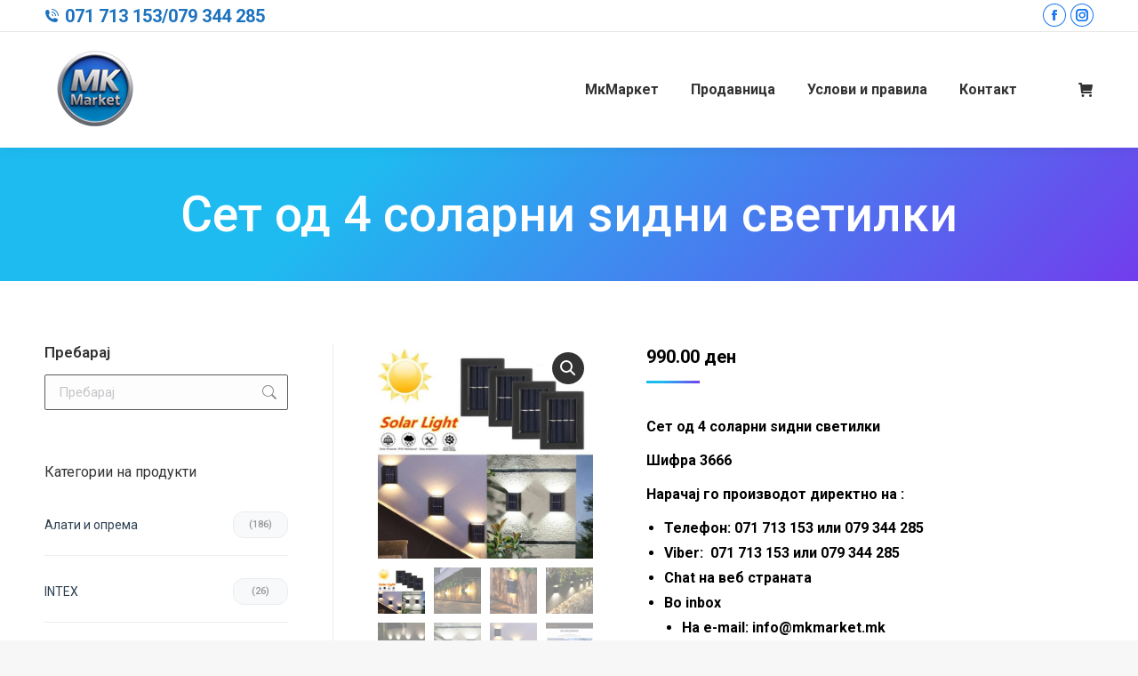

--- FILE ---
content_type: text/html; charset=UTF-8
request_url: https://mkmarket.mk/product/wall-lamp/
body_size: 23160
content:
<!DOCTYPE html>
<!--[if !(IE 6) | !(IE 7) | !(IE 8)  ]><!-->
<html lang="mk-MK" class="no-js">
<!--<![endif]-->
<head>
	<meta charset="UTF-8" />
				<meta name="viewport" content="width=device-width, initial-scale=1, maximum-scale=1, user-scalable=0"/>
			<meta name="theme-color" content="#1ebbf0"/>	<link rel="profile" href="https://gmpg.org/xfn/11" />
	<meta name='robots' content='index, follow, max-image-preview:large, max-snippet:-1, max-video-preview:-1' />

	<!-- This site is optimized with the Yoast SEO plugin v26.7 - https://yoast.com/wordpress/plugins/seo/ -->
	<title>Сет од 4 соларни ѕидни светилки &#8211; MkMarket</title>
	<link rel="canonical" href="https://mkmarket.mk/product/wall-lamp/" />
	<meta property="og:locale" content="mk_MK" />
	<meta property="og:type" content="article" />
	<meta property="og:title" content="Сет од 4 соларни ѕидни светилки &#8211; MkMarket" />
	<meta property="og:description" content="Сет од 4 соларни ѕидни светилки  Шифра 3666  Нарачај го производот директно на :   Телефон: 071 713 153 или 079 344 285  Viber:  071 713 153 или 079 344 285  Chat на веб страната  Во inbox   На e-mail: info@mkmarket.mk                     info.mkmarket.mk@gmail.com" />
	<meta property="og:url" content="https://mkmarket.mk/product/wall-lamp/" />
	<meta property="og:site_name" content="MkMarket" />
	<meta property="article:publisher" content="https://www.facebook.com/MK-Market-105803348166690" />
	<meta property="article:modified_time" content="2025-03-02T08:47:58+00:00" />
	<meta property="og:image" content="https://mkmarket.mk/wp-content/uploads/2022/06/3666-wall-lamp-4.jpeg" />
	<meta property="og:image:width" content="800" />
	<meta property="og:image:height" content="800" />
	<meta property="og:image:type" content="image/jpeg" />
	<meta name="twitter:card" content="summary_large_image" />
	<meta name="twitter:label1" content="Est. reading time" />
	<meta name="twitter:data1" content="1 минута" />
	<script type="application/ld+json" class="yoast-schema-graph">{"@context":"https://schema.org","@graph":[{"@type":"WebPage","@id":"https://mkmarket.mk/product/wall-lamp/","url":"https://mkmarket.mk/product/wall-lamp/","name":"Сет од 4 соларни ѕидни светилки &#8211; MkMarket","isPartOf":{"@id":"https://mkmarket.mk/#website"},"primaryImageOfPage":{"@id":"https://mkmarket.mk/product/wall-lamp/#primaryimage"},"image":{"@id":"https://mkmarket.mk/product/wall-lamp/#primaryimage"},"thumbnailUrl":"https://mkmarket.mk/wp-content/uploads/2022/06/3666-wall-lamp-4.jpeg","datePublished":"2022-06-05T08:33:19+00:00","dateModified":"2025-03-02T08:47:58+00:00","breadcrumb":{"@id":"https://mkmarket.mk/product/wall-lamp/#breadcrumb"},"inLanguage":"mk-MK","potentialAction":[{"@type":"ReadAction","target":["https://mkmarket.mk/product/wall-lamp/"]}]},{"@type":"ImageObject","inLanguage":"mk-MK","@id":"https://mkmarket.mk/product/wall-lamp/#primaryimage","url":"https://mkmarket.mk/wp-content/uploads/2022/06/3666-wall-lamp-4.jpeg","contentUrl":"https://mkmarket.mk/wp-content/uploads/2022/06/3666-wall-lamp-4.jpeg","width":800,"height":800},{"@type":"BreadcrumbList","@id":"https://mkmarket.mk/product/wall-lamp/#breadcrumb","itemListElement":[{"@type":"ListItem","position":1,"name":"Home","item":"https://mkmarket.mk/"},{"@type":"ListItem","position":2,"name":"Продавница","item":"https://mkmarket.mk/shop/"},{"@type":"ListItem","position":3,"name":"Сет од 4 соларни ѕидни светилки"}]},{"@type":"WebSite","@id":"https://mkmarket.mk/#website","url":"https://mkmarket.mk/","name":"MkMarket","description":"MkMarket online store","publisher":{"@id":"https://mkmarket.mk/#organization"},"potentialAction":[{"@type":"SearchAction","target":{"@type":"EntryPoint","urlTemplate":"https://mkmarket.mk/?s={search_term_string}"},"query-input":{"@type":"PropertyValueSpecification","valueRequired":true,"valueName":"search_term_string"}}],"inLanguage":"mk-MK"},{"@type":"Organization","@id":"https://mkmarket.mk/#organization","name":"Mk Market","url":"https://mkmarket.mk/","logo":{"@type":"ImageObject","inLanguage":"mk-MK","@id":"https://mkmarket.mk/#/schema/logo/image/","url":"https://mkmarket.mk/wp-content/uploads/2021/05/MkMarket-logo-114.png","contentUrl":"https://mkmarket.mk/wp-content/uploads/2021/05/MkMarket-logo-114.png","width":114,"height":114,"caption":"Mk Market"},"image":{"@id":"https://mkmarket.mk/#/schema/logo/image/"},"sameAs":["https://www.facebook.com/MK-Market-105803348166690"]}]}</script>
	<!-- / Yoast SEO plugin. -->


<link rel='dns-prefetch' href='//fonts.googleapis.com' />
<link rel="alternate" type="application/rss+xml" title="MkMarket &raquo; Фид" href="https://mkmarket.mk/feed/" />
<link rel="alternate" type="application/rss+xml" title="MkMarket &raquo; фидови за коментари" href="https://mkmarket.mk/comments/feed/" />
<link rel="alternate" title="oEmbed (JSON)" type="application/json+oembed" href="https://mkmarket.mk/wp-json/oembed/1.0/embed?url=https%3A%2F%2Fmkmarket.mk%2Fproduct%2Fwall-lamp%2F" />
<link rel="alternate" title="oEmbed (XML)" type="text/xml+oembed" href="https://mkmarket.mk/wp-json/oembed/1.0/embed?url=https%3A%2F%2Fmkmarket.mk%2Fproduct%2Fwall-lamp%2F&#038;format=xml" />
<style id='wp-img-auto-sizes-contain-inline-css'>
img:is([sizes=auto i],[sizes^="auto," i]){contain-intrinsic-size:3000px 1500px}
/*# sourceURL=wp-img-auto-sizes-contain-inline-css */
</style>
<style id='wp-emoji-styles-inline-css'>

	img.wp-smiley, img.emoji {
		display: inline !important;
		border: none !important;
		box-shadow: none !important;
		height: 1em !important;
		width: 1em !important;
		margin: 0 0.07em !important;
		vertical-align: -0.1em !important;
		background: none !important;
		padding: 0 !important;
	}
/*# sourceURL=wp-emoji-styles-inline-css */
</style>
<link rel='stylesheet' id='contact-form-7-css' href='https://mkmarket.mk/wp-content/plugins/contact-form-7/includes/css/styles.css?ver=6.1.4' media='all' />
<link rel='stylesheet' id='photoswipe-css' href='https://mkmarket.mk/wp-content/plugins/woocommerce/assets/css/photoswipe/photoswipe.min.css?ver=10.4.3' media='all' />
<link rel='stylesheet' id='photoswipe-default-skin-css' href='https://mkmarket.mk/wp-content/plugins/woocommerce/assets/css/photoswipe/default-skin/default-skin.min.css?ver=10.4.3' media='all' />
<style id='woocommerce-inline-inline-css'>
.woocommerce form .form-row .required { visibility: visible; }
/*# sourceURL=woocommerce-inline-inline-css */
</style>
<link rel='stylesheet' id='parent-style-css' href='https://mkmarket.mk/wp-content/themes/dt-the7/style.css?ver=6.9' media='all' />
<link rel='stylesheet' id='child-style-css' href='https://mkmarket.mk/wp-content/themes/dt-the7-child/style.css?ver=6.9' media='all' />
<link rel='stylesheet' id='the7-font-css' href='https://mkmarket.mk/wp-content/themes/dt-the7/fonts/icomoon-the7-font/icomoon-the7-font.min.css?ver=14.0.2' media='all' />
<link rel='stylesheet' id='dt-web-fonts-css' href='https://fonts.googleapis.com/css?family=Roboto:400,500,600,700%7COpen+Sans:400,600,700' media='all' />
<link rel='stylesheet' id='dt-main-css' href='https://mkmarket.mk/wp-content/themes/dt-the7/css/main.min.css?ver=14.0.2' media='all' />
<style id='dt-main-inline-css'>
body #load {
  display: block;
  height: 100%;
  overflow: hidden;
  position: fixed;
  width: 100%;
  z-index: 9901;
  opacity: 1;
  visibility: visible;
  transition: all .35s ease-out;
}
.load-wrap {
  width: 100%;
  height: 100%;
  background-position: center center;
  background-repeat: no-repeat;
  text-align: center;
  display: -ms-flexbox;
  display: -ms-flex;
  display: flex;
  -ms-align-items: center;
  -ms-flex-align: center;
  align-items: center;
  -ms-flex-flow: column wrap;
  flex-flow: column wrap;
  -ms-flex-pack: center;
  -ms-justify-content: center;
  justify-content: center;
}
.load-wrap > svg {
  position: absolute;
  top: 50%;
  left: 50%;
  transform: translate(-50%,-50%);
}
#load {
  background: var(--the7-elementor-beautiful-loading-bg,#ffffff);
  --the7-beautiful-spinner-color2: var(--the7-beautiful-spinner-color,rgba(51,51,51,0.25));
}

/*# sourceURL=dt-main-inline-css */
</style>
<link rel='stylesheet' id='the7-custom-scrollbar-css' href='https://mkmarket.mk/wp-content/themes/dt-the7/lib/custom-scrollbar/custom-scrollbar.min.css?ver=14.0.2' media='all' />
<link rel='stylesheet' id='the7-wpbakery-css' href='https://mkmarket.mk/wp-content/themes/dt-the7/css/wpbakery.min.css?ver=14.0.2' media='all' />
<link rel='stylesheet' id='the7-core-css' href='https://mkmarket.mk/wp-content/plugins/dt-the7-core/assets/css/post-type.min.css?ver=2.7.12' media='all' />
<link rel='stylesheet' id='the7-css-vars-css' href='https://mkmarket.mk/wp-content/uploads/the7-css/css-vars.css?ver=0ba48512a7bb' media='all' />
<link rel='stylesheet' id='dt-custom-css' href='https://mkmarket.mk/wp-content/uploads/the7-css/custom.css?ver=0ba48512a7bb' media='all' />
<link rel='stylesheet' id='wc-dt-custom-css' href='https://mkmarket.mk/wp-content/uploads/the7-css/compatibility/wc-dt-custom.css?ver=0ba48512a7bb' media='all' />
<link rel='stylesheet' id='dt-media-css' href='https://mkmarket.mk/wp-content/uploads/the7-css/media.css?ver=0ba48512a7bb' media='all' />
<link rel='stylesheet' id='the7-mega-menu-css' href='https://mkmarket.mk/wp-content/uploads/the7-css/mega-menu.css?ver=0ba48512a7bb' media='all' />
<link rel='stylesheet' id='the7-elements-albums-portfolio-css' href='https://mkmarket.mk/wp-content/uploads/the7-css/the7-elements-albums-portfolio.css?ver=0ba48512a7bb' media='all' />
<link rel='stylesheet' id='the7-elements-css' href='https://mkmarket.mk/wp-content/uploads/the7-css/post-type-dynamic.css?ver=0ba48512a7bb' media='all' />
<link rel='stylesheet' id='style-css' href='https://mkmarket.mk/wp-content/themes/dt-the7-child/style.css?ver=14.0.2' media='all' />
<script src="https://mkmarket.mk/wp-includes/js/jquery/jquery.min.js?ver=3.7.1" id="jquery-core-js"></script>
<script src="https://mkmarket.mk/wp-includes/js/jquery/jquery-migrate.min.js?ver=3.4.1" id="jquery-migrate-js"></script>
<script src="https://mkmarket.mk/wp-content/plugins/woocommerce/assets/js/jquery-blockui/jquery.blockUI.min.js?ver=2.7.0-wc.10.4.3" id="wc-jquery-blockui-js" data-wp-strategy="defer"></script>
<script id="wc-add-to-cart-js-extra">
var wc_add_to_cart_params = {"ajax_url":"/wp-admin/admin-ajax.php","wc_ajax_url":"/?wc-ajax=%%endpoint%%","i18n_view_cart":"\u041f\u043e\u0433\u043b\u0435\u0434\u043d\u0438 \u043a\u043e\u0448\u043d\u0438\u0447\u043a\u0430","cart_url":"https://mkmarket.mk/cart/","is_cart":"","cart_redirect_after_add":"no"};
//# sourceURL=wc-add-to-cart-js-extra
</script>
<script src="https://mkmarket.mk/wp-content/plugins/woocommerce/assets/js/frontend/add-to-cart.min.js?ver=10.4.3" id="wc-add-to-cart-js" data-wp-strategy="defer"></script>
<script src="https://mkmarket.mk/wp-content/plugins/woocommerce/assets/js/zoom/jquery.zoom.min.js?ver=1.7.21-wc.10.4.3" id="wc-zoom-js" defer data-wp-strategy="defer"></script>
<script src="https://mkmarket.mk/wp-content/plugins/woocommerce/assets/js/flexslider/jquery.flexslider.min.js?ver=2.7.2-wc.10.4.3" id="wc-flexslider-js" defer data-wp-strategy="defer"></script>
<script src="https://mkmarket.mk/wp-content/plugins/woocommerce/assets/js/photoswipe/photoswipe.min.js?ver=4.1.1-wc.10.4.3" id="wc-photoswipe-js" defer data-wp-strategy="defer"></script>
<script src="https://mkmarket.mk/wp-content/plugins/woocommerce/assets/js/photoswipe/photoswipe-ui-default.min.js?ver=4.1.1-wc.10.4.3" id="wc-photoswipe-ui-default-js" defer data-wp-strategy="defer"></script>
<script id="wc-single-product-js-extra">
var wc_single_product_params = {"i18n_required_rating_text":"\u0412\u0435 \u043c\u043e\u043b\u0438\u043c\u0435 \u043e\u0434\u0431\u0435\u0440\u0435\u0442\u0435 \u0458\u0430 \u0412\u0430\u0448\u0430\u0442\u0430 \u043e\u0446\u0435\u043d\u0430","i18n_rating_options":["1 of 5 stars","2 of 5 stars","3 of 5 stars","4 of 5 stars","5 of 5 stars"],"i18n_product_gallery_trigger_text":"View full-screen image gallery","review_rating_required":"yes","flexslider":{"rtl":false,"animation":"slide","smoothHeight":true,"directionNav":false,"controlNav":"thumbnails","slideshow":false,"animationSpeed":500,"animationLoop":false,"allowOneSlide":false},"zoom_enabled":"1","zoom_options":[],"photoswipe_enabled":"1","photoswipe_options":{"shareEl":false,"closeOnScroll":false,"history":false,"hideAnimationDuration":0,"showAnimationDuration":0},"flexslider_enabled":"1"};
//# sourceURL=wc-single-product-js-extra
</script>
<script src="https://mkmarket.mk/wp-content/plugins/woocommerce/assets/js/frontend/single-product.min.js?ver=10.4.3" id="wc-single-product-js" defer data-wp-strategy="defer"></script>
<script src="https://mkmarket.mk/wp-content/plugins/woocommerce/assets/js/js-cookie/js.cookie.min.js?ver=2.1.4-wc.10.4.3" id="wc-js-cookie-js" defer data-wp-strategy="defer"></script>
<script id="woocommerce-js-extra">
var woocommerce_params = {"ajax_url":"/wp-admin/admin-ajax.php","wc_ajax_url":"/?wc-ajax=%%endpoint%%","i18n_password_show":"Show password","i18n_password_hide":"Hide password"};
//# sourceURL=woocommerce-js-extra
</script>
<script src="https://mkmarket.mk/wp-content/plugins/woocommerce/assets/js/frontend/woocommerce.min.js?ver=10.4.3" id="woocommerce-js" defer data-wp-strategy="defer"></script>
<script src="https://mkmarket.mk/wp-content/plugins/js_composer/assets/js/vendors/woocommerce-add-to-cart.js?ver=8.7.2" id="vc_woocommerce-add-to-cart-js-js"></script>
<script id="dt-above-fold-js-extra">
var dtLocal = {"themeUrl":"https://mkmarket.mk/wp-content/themes/dt-the7","passText":"To view this protected post, enter the password below:","moreButtonText":{"loading":"Loading...","loadMore":"Load more"},"postID":"7336","ajaxurl":"https://mkmarket.mk/wp-admin/admin-ajax.php","REST":{"baseUrl":"https://mkmarket.mk/wp-json/the7/v1","endpoints":{"sendMail":"/send-mail"}},"contactMessages":{"required":"One or more fields have an error. Please check and try again.","terms":"Please accept the privacy policy.","fillTheCaptchaError":"Please, fill the captcha."},"captchaSiteKey":"","ajaxNonce":"2f010a54bd","pageData":"","themeSettings":{"smoothScroll":"off","lazyLoading":false,"desktopHeader":{"height":130},"ToggleCaptionEnabled":"disabled","ToggleCaption":"Navigation","floatingHeader":{"showAfter":94,"showMenu":true,"height":60,"logo":{"showLogo":true,"html":"\u003Cimg class=\" preload-me\" src=\"https://mkmarket.mk/wp-content/uploads/2025/12/logo-45-45.png\" srcset=\"https://mkmarket.mk/wp-content/uploads/2025/12/logo-45-45.png 45w, https://mkmarket.mk/wp-content/uploads/2025/12/logo-114-114.png 114w\" width=\"45\" height=\"45\"   sizes=\"45px\" alt=\"MkMarket\" /\u003E","url":"https://mkmarket.mk/"}},"topLine":{"floatingTopLine":{"logo":{"showLogo":false,"html":""}}},"mobileHeader":{"firstSwitchPoint":992,"secondSwitchPoint":778,"firstSwitchPointHeight":60,"secondSwitchPointHeight":60,"mobileToggleCaptionEnabled":"disabled","mobileToggleCaption":"Menu"},"stickyMobileHeaderFirstSwitch":{"logo":{"html":"\u003Cimg class=\" preload-me\" src=\"https://mkmarket.mk/wp-content/uploads/2025/12/logo-45-45.png\" srcset=\"https://mkmarket.mk/wp-content/uploads/2025/12/logo-45-45.png 45w, https://mkmarket.mk/wp-content/uploads/2025/12/logo-114-114.png 114w\" width=\"45\" height=\"45\"   sizes=\"45px\" alt=\"MkMarket\" /\u003E"}},"stickyMobileHeaderSecondSwitch":{"logo":{"html":"\u003Cimg class=\" preload-me\" src=\"https://mkmarket.mk/wp-content/uploads/2025/12/logo-45-45.png\" srcset=\"https://mkmarket.mk/wp-content/uploads/2025/12/logo-45-45.png 45w, https://mkmarket.mk/wp-content/uploads/2025/12/logo-114-114.png 114w\" width=\"45\" height=\"45\"   sizes=\"45px\" alt=\"MkMarket\" /\u003E"}},"sidebar":{"switchPoint":992},"boxedWidth":"1280px"},"VCMobileScreenWidth":"768","wcCartFragmentHash":"eb19169b3a33bb3473b6537eb78b5536"};
var dtShare = {"shareButtonText":{"facebook":"Share on Facebook","twitter":"Share on X","pinterest":"Pin it","linkedin":"Share on Linkedin","whatsapp":"Share on Whatsapp"},"overlayOpacity":"85"};
//# sourceURL=dt-above-fold-js-extra
</script>
<script src="https://mkmarket.mk/wp-content/themes/dt-the7/js/above-the-fold.min.js?ver=14.0.2" id="dt-above-fold-js"></script>
<script src="https://mkmarket.mk/wp-content/themes/dt-the7/js/compatibility/woocommerce/woocommerce.min.js?ver=14.0.2" id="dt-woocommerce-js"></script>
<script></script><link rel="https://api.w.org/" href="https://mkmarket.mk/wp-json/" /><link rel="alternate" title="JSON" type="application/json" href="https://mkmarket.mk/wp-json/wp/v2/product/7336" /><link rel="EditURI" type="application/rsd+xml" title="RSD" href="https://mkmarket.mk/xmlrpc.php?rsd" />
<meta name="generator" content="WordPress 6.9" />
<meta name="generator" content="WooCommerce 10.4.3" />
<link rel='shortlink' href='https://mkmarket.mk/?p=7336' />
	<noscript><style>.woocommerce-product-gallery{ opacity: 1 !important; }</style></noscript>
	<link rel="preconnect" href="//code.tidio.co"><meta name="generator" content="Powered by WPBakery Page Builder - drag and drop page builder for WordPress."/>
<noscript><style>.lazyload[data-src]{display:none !important;}</style></noscript><style>.lazyload{background-image:none !important;}.lazyload:before{background-image:none !important;}</style><meta name="generator" content="Powered by Slider Revolution 6.7.38 - responsive, Mobile-Friendly Slider Plugin for WordPress with comfortable drag and drop interface." />
<script type="text/javascript" id="the7-loader-script">
document.addEventListener("DOMContentLoaded", function(event) {
	var load = document.getElementById("load");
	if(!load.classList.contains('loader-removed')){
		var removeLoading = setTimeout(function() {
			load.className += " loader-removed";
		}, 300);
	}
});
</script>
		<link rel="icon" href="https://mkmarket.mk/wp-content/uploads/2021/04/MkMarket-favicon.png" type="image/png" sizes="16x16"/><link rel="icon" href="https://mkmarket.mk/wp-content/uploads/2021/04/MkMarket-favicon32.png" type="image/png" sizes="32x32"/><script>function setREVStartSize(e){
			//window.requestAnimationFrame(function() {
				window.RSIW = window.RSIW===undefined ? window.innerWidth : window.RSIW;
				window.RSIH = window.RSIH===undefined ? window.innerHeight : window.RSIH;
				try {
					var pw = document.getElementById(e.c).parentNode.offsetWidth,
						newh;
					pw = pw===0 || isNaN(pw) || (e.l=="fullwidth" || e.layout=="fullwidth") ? window.RSIW : pw;
					e.tabw = e.tabw===undefined ? 0 : parseInt(e.tabw);
					e.thumbw = e.thumbw===undefined ? 0 : parseInt(e.thumbw);
					e.tabh = e.tabh===undefined ? 0 : parseInt(e.tabh);
					e.thumbh = e.thumbh===undefined ? 0 : parseInt(e.thumbh);
					e.tabhide = e.tabhide===undefined ? 0 : parseInt(e.tabhide);
					e.thumbhide = e.thumbhide===undefined ? 0 : parseInt(e.thumbhide);
					e.mh = e.mh===undefined || e.mh=="" || e.mh==="auto" ? 0 : parseInt(e.mh,0);
					if(e.layout==="fullscreen" || e.l==="fullscreen")
						newh = Math.max(e.mh,window.RSIH);
					else{
						e.gw = Array.isArray(e.gw) ? e.gw : [e.gw];
						for (var i in e.rl) if (e.gw[i]===undefined || e.gw[i]===0) e.gw[i] = e.gw[i-1];
						e.gh = e.el===undefined || e.el==="" || (Array.isArray(e.el) && e.el.length==0)? e.gh : e.el;
						e.gh = Array.isArray(e.gh) ? e.gh : [e.gh];
						for (var i in e.rl) if (e.gh[i]===undefined || e.gh[i]===0) e.gh[i] = e.gh[i-1];
											
						var nl = new Array(e.rl.length),
							ix = 0,
							sl;
						e.tabw = e.tabhide>=pw ? 0 : e.tabw;
						e.thumbw = e.thumbhide>=pw ? 0 : e.thumbw;
						e.tabh = e.tabhide>=pw ? 0 : e.tabh;
						e.thumbh = e.thumbhide>=pw ? 0 : e.thumbh;
						for (var i in e.rl) nl[i] = e.rl[i]<window.RSIW ? 0 : e.rl[i];
						sl = nl[0];
						for (var i in nl) if (sl>nl[i] && nl[i]>0) { sl = nl[i]; ix=i;}
						var m = pw>(e.gw[ix]+e.tabw+e.thumbw) ? 1 : (pw-(e.tabw+e.thumbw)) / (e.gw[ix]);
						newh =  (e.gh[ix] * m) + (e.tabh + e.thumbh);
					}
					var el = document.getElementById(e.c);
					if (el!==null && el) el.style.height = newh+"px";
					el = document.getElementById(e.c+"_wrapper");
					if (el!==null && el) {
						el.style.height = newh+"px";
						el.style.display = "block";
					}
				} catch(e){
					console.log("Failure at Presize of Slider:" + e)
				}
			//});
		  };</script>
		<style id="wp-custom-css">
			.uvc-heading-spacer.line_only {
	height: 1px !important
}

.wf-container.dt-products .woocommerce-product-details__short-description {
	display: none !important;
}

.wc-ico-cart > .counter {
	font-size: 13px !important;
}

.post.sale .onsale {
	line-height: 47px;
}
.shop_table .cart-subtotal {
	display: none !important;
}

.scroll-top.on {
	display: none !important;
}

.woocom-project .woocom-list-content .woocommerce-product-details__short-description {
		display: none !important;
}


.icon-holder {
	margin-bottom: 5px;
}
.dt-form .form-fields input, .dt-form .form-message textarea {
	background-color: transparent;
	border: 1px solid #85868c;
}
.dt-form .form-fields input::placeholder, .dt-form .form-message textarea::placeholder {
	color: #85868c;
}
.icon-holder a.footer-link {
	color: #85868c;
}
.icon-holder a.footer-link:hover {
	color: #1ebbf0 !important;
}
.kontakt-link {
	color: #85868c;
	text-decoration: none;
}
.product-categories .cat-item a {
	font-size: 14px;
}
.widget_product_categories .widget-title {
	font-size: 16px;
}

html, body, body.page, .wf-container > *, .reset_variations, .reset_variations:hover, .variations label, .entry-summary .product_meta > span, .dhvc-woocommerce-page .product_meta > span, .entry-summary .product_meta > span a, .dhvc-woocommerce-page .product_meta > span a, .the7-elementor-widget .product_meta > span, .the7-elementor-widget .product_meta > span a, .product_list_widget del, .product_list_widget del .amount, .product_list_widget del .amount *, .woocom-list-content .price del, .woocom-list-content del, .woocom-list-content del .amount, .woocom-list-content del .amount *, .woocommerce-review-link, .woocommerce-review-link *, .woocommerce-review-link:hover, .widget_price_filter .price_slider_amount, .shop_table .variation *, .product:not(.elementor) .woocommerce-tabs li > a, .the7-elementor-widget .woocommerce-tabs li > a, .the7-elementor-widget .woocommerce-tabs .dt-tab-accordion-title, .product .summary.entry-summary .price del, .woocommerce-result-count, .widget_layered_nav li > small, .stars a, .shop_table thead th, .cart.shop_table thead th, .woocommerce-cart-wrap .update-cart-button input[type="submit"]:disabled,  {
	color: #333 !important;
}

.widget.widget_search .widget-title {
	font-size: 17px;
	font-weight: 600;
}

.widget.widget_search #the7-search {
	border-color: #5b5b5b;
}

.woocom-project .woo-buttons-on-img a {
	padding-bottom: 0 !important;
  height: initial !important;
}

.collapsing.categories.list {
	font-size: 16px;
}

.collapsing.categories.list .expandable {
	margin: 10px 0;
}

.collapsing.categories.list .expandable > a {
	font-weight:bold;
}

.collapsing.categories.list .expandable a {
	text-decoration: none;
}

#collapscat-2 .widget-title {
	font-weight: bold;
	font-size: 17px;
	margin-bottom: 35px;
}

.product .woocommerce-tabs {
	padding: 30px;
  background: #f0f0f0;
}
/*
#widget-collapscat-2-top li.collapsing.categories .sym {
	padding-right: 15px !important;
	padding-bottom: 15px !important;
}

#widget-collapscat-2-top>.item{
	display:none;
}
*/

.cat-item.cat-item-2049,
.cat-item.cat-item-2048,
.cat-item.cat-item-2079,
.cat-item.cat-item-2047,
.cat-item.cat-item-2051,
.cat-item.cat-item-2050{
	display:none;
}

/* ============================================
   DESKTOP STYLES (Keep everything as is)
   ============================================ */

/* WooCommerce Product Categories - Fixed Count Position */
#sidebar .widget_product_categories ul.product-categories {
    list-style: none;
    margin: 15px 0 !important;
    padding: 0 !important;
}

/* Main category items with spacing */
#sidebar .widget_product_categories li.cat-item {
    padding: 14px 0 !important;
    margin: 6px 0 !important;
    border-bottom: 1px solid rgba(0, 0, 0, 0.07) !important;
    position: relative;
    display: flex !important;
    flex-wrap: wrap !important;
    align-items: center !important;
    min-height: 40px;
}

/* Remove border from last item */
#sidebar .widget_product_categories li.cat-item:last-child {
    border-bottom: none !important;
}

/* Category link - takes available space */
#sidebar .widget_product_categories li.cat-item > a {
    flex: 1 !important;
    min-width: 0; /* Allows text truncation */
    padding-right: 10px !important;
    display: block;
    text-decoration: none !important;
    color: #2c3e50;
    transition: color 0.3s ease;
}

/* Parent category styling */
#sidebar .widget_product_categories .cat-parent > a {
    font-weight: 600;
    position: relative;
    padding-right: 25px !important;
}

/* Count badge - positioned at the end */
#sidebar .widget_product_categories .count {
    background: #f8f9fa;
    padding: 4px 10px !important;
    border-radius: 12px;
    font-size: 11px !important;
    font-weight: 500;
    transition: all 0.3s ease;
    white-space: nowrap;
    flex-shrink: 0 !important;
    margin-left: auto !important;
    order: 2;
    border: 1px solid #e9ecef;
    min-width: 40px;
    text-align: center;
}

/* Parent category count position */
#sidebar .widget_product_categories .cat-parent .count {
    margin-left: 10px !important;
}

/* Hover effects */
#sidebar .widget_product_categories li.cat-item:hover > a {
    color: #0073aa;
}

#sidebar .widget_product_categories li.cat-item:hover .count {
    background: #0073aa;
    color: white !important;
    border-color: #0073aa;
    transform: translateY(-1px);
    box-shadow: 0 2px 5px rgba(0, 115, 170, 0.2);
}

/* Parent category arrow - DESKTOP ONLY */
#sidebar .widget_product_categories .cat-parent > a:after {
    content: '▸';
    position: absolute;
    right: 0;
    top: 50%;
    transform: translateY(-50%) rotate(0deg);
    font-size: 12px;
    transition: all 0.4s cubic-bezier(0.68, -0.55, 0.27, 1.55);
    color: #0073aa;
    opacity: 0.7;
}

#sidebar .widget_product_categories .cat-parent:hover > a:after {
    transform: translateY(-50%) rotate(90deg);
    opacity: 1;
}

/* Subcategories container */
#sidebar .widget_product_categories .children {
    display: none !important;
    opacity: 0;
    max-height: 0;
    overflow: hidden;
    transform: translateY(-5px);
    transition: all 0.4s cubic-bezier(0.4, 0, 0.2, 1);
    margin: 8px 0 8px 25px !important;
    padding-left: 20px;
    border-left: 2px solid #0073aa;
    background: linear-gradient(to right, rgba(0, 115, 170, 0.03), transparent);
    border-radius: 0 0 0 8px;
    width: 100%;
    order: 3;
    flex-basis: 100%;
}

/* Show subcategories on hover - DESKTOP ONLY */
#sidebar .widget_product_categories .cat-parent:hover > .children {
    display: block !important;
    opacity: 1;
    max-height: 100%;
    transform: translateY(0);
    padding-top: 12px;
    padding-bottom: 12px;
    margin-top: 8px !important;
    margin-bottom: 15px !important;
}

/* Child items */
#sidebar .widget_product_categories .children li {
    opacity: 0;
    transform: translateX(-10px);
    animation: slideInItem 0.3s forwards;
    padding: 10px 0 !important;
    margin: 4px 0 !important;
    border-bottom: 1px dashed rgba(0, 115, 170, 0.1) !important;
    display: flex !important;
    align-items: center !important;
    min-height: 35px;
}

#sidebar .widget_product_categories .children li:last-child {
    border-bottom: none !important;
}

/* Child links */
#sidebar .widget_product_categories .children li > a {
    flex: 1 !important;
    min-width: 0;
    color: #555 !important;
    font-weight: normal;
    transition: all 0.3s ease;
    padding: 5px 0 !important;
    text-decoration: none !important;
}

#sidebar .widget_product_categories .children li:hover > a {
    color: #0073aa !important;
    padding-left: 5px !important;
}

/* Child count badges */
#sidebar .widget_product_categories .children .count {
    background: #f0f0f0;
    padding: 2px 8px !important;
    font-size: 10px !important;
    min-width: 35px;
    margin-left: 5px !important;
}

#sidebar .widget_product_categories .children li:hover .count {
    background: #0073aa;
    color: white !important;
}

/* Staggered animation for child items */
#sidebar .widget_product_categories .children li:nth-child(1) { animation-delay: 0.05s; }
#sidebar .widget_product_categories .children li:nth-child(2) { animation-delay: 0.1s; }
#sidebar .widget_product_categories .children li:nth-child(3) { animation-delay: 0.15s; }
#sidebar .widget_product_categories .children li:nth-child(4) { animation-delay: 0.2s; }
#sidebar .widget_product_categories .children li:nth-child(5) { animation-delay: 0.25s; }

@keyframes slideInItem {
    to {
        opacity: 1;
        transform: translateX(0);
    }
}

/* For long category names - text truncation */
#sidebar .widget_product_categories li.cat-item > a {
    overflow: hidden;
    text-overflow: ellipsis;
    white-space: nowrap;
}

/* Hover zone for easier targeting */
#sidebar .widget_product_categories li.cat-item:hover {
    background: rgba(0, 115, 170, 0.03);
    border-radius: 6px;
    padding-left: 10px !important;
    padding-right: 10px !important;
    margin-left: -10px !important;
    margin-right: -10px !important;
}

/* Mobile optimization for phone link */
@media (max-width: 768px) {
    .icon-holder .footer-link {
        min-height: 20px !important;
    }
    
    .icon-holder .footer-link i {
        font-size: 18px !important;
        margin-right: 8px !important;
    }
    
    .icon-holder .footer-link span {
        font-size: 18px !important;
    }
}

/* ===== BUTTON STYLES ===== */
#sp-wp-carousel-free-id-36644 .wpcp-cart-button a.button {
    background: #1EBBF0 !important;
    color: white !important;
    border: none !important;
    padding: 5px !important;
    font-size: 12px !important;
    font-weight: 600 !important;
    transition: all 0.4s cubic-bezier(0.25, 0.46, 0.45, 0.94) !important;
    position: relative !important;
    overflow: hidden !important;
    z-index: 1 !important;
    display: inline-block !important;
    min-width: 180px !important;
    text-align: center !important;
}

#sp-wp-carousel-free-id-36644 .wpcp-cart-button a.button:hover {
    color: white !important;
	    background: linear-gradient(135deg, #1EBBF0 0%, #6156ED 100%) !important;
}

#sp-wp-carousel-free-id-36644 .wpcp-cart-button a.button:hover:before {
    left: 0;
}

/* ===== ARROW STYLES ===== */
#sp-wp-carousel-free-id-36644 .wpcp-prev-button,
#sp-wp-carousel-free-id-36644 .wpcp-next-button {
    background: linear-gradient(135deg, #1EBBF0 0%, #6156ED 100%) !important;
    width: 36px !important;
    height: 36px !important;
    border-radius: 50% !important;
    display: flex !important;
    align-items: center !important;
    justify-content: center !important;
}

#sp-wp-carousel-free-id-36644 .wpcp-prev-button i,
#sp-wp-carousel-free-id-36644 .wpcp-next-button i {
    color: white !important;
    font-size: 30px !important;
    font-weight: bold !important;
	display: flex !important;
	align-items: center !important;
	justify-content: center !important;
}

#sp-wp-carousel-free-id-36644 .wpcp-prev-button:hover i,
#sp-wp-carousel-free-id-36644 .wpcp-next-button:hover i {
    color: #FFFFFE !important;
    font-size: 30px !important;
    font-weight: bold !important;
	display: flex !important;
	align-items: center !important;
	justify-content: center 
}

/* ===== POSITIONING ===== */
#sp-wp-carousel-free-id-36644 .wpcp-prev-button {
    left: -42px !important;
}

#sp-wp-carousel-free-id-36644 .wpcp-next-button {
    right: -42px !important;
}

/* ===== RESPONSIVE ADJUSTMENTS ===== */
@media (max-width: 768px) {
    #sp-wp-carousel-free-id-36644 .wpcp-cart-button a.button {
        padding: 10px 15px !important;
        font-size: 13px !important;
        min-width: 160px !important;
    }
    
    #sp-wp-carousel-free-id-36644 .wpcp-prev-button,
    #sp-wp-carousel-free-id-36644 .wpcp-next-button {
        width: 45px !important;
        height: 45px !important;
    }
    
    #sp-wp-carousel-free-id-36644 .wpcp-prev-button i,
    #sp-wp-carousel-free-id-36644 .wpcp-next-button i {
        font-size: 20px !important;
    }
    
    #sp-wp-carousel-free-id-36644 .wpcp-prev-button {
        left: 10px !important;
    }
    
    #sp-wp-carousel-free-id-36644 .wpcp-next-button {
        right: 10px !important;
    }
}

@media (max-width: 480px) {
    #sp-wp-carousel-free-id-36644 .wpcp-cart-button a.button {
        padding: 8px 12px !important;
        font-size: 12px !important;
        min-width: 140px !important;
    }
    
    #sp-wp-carousel-free-id-36644 .wpcp-prev-button,
    #sp-wp-carousel-free-id-36644 .wpcp-next-button {
        width: 40px !important;
        height: 40px !important;
        top: 45% !important;
    }
    
    #sp-wp-carousel-free-id-36644 .wpcp-prev-button i,
    #sp-wp-carousel-free-id-36644 .wpcp-next-button i {
        font-size: 18px !important;
    }
}

/* Mobile Search Bar - ALWAYS in HTML, shown only on mobile */
.mobile-search-bar-always {
    display: none; /* Hidden by default on all screens */
}

/* SHOW only on mobile devices */
@media screen and (max-width: 768px) {
    .mobile-search-bar-always {
        display: block !important;
        width: 100%;
        padding: 12px 15px;
        background: #ffffff;
        border-bottom: 1px solid #e0e0e0;
        box-sizing: border-box;
        position: relative;
        z-index: 99;
    }
    
    /* Form styling */
    .mobile-search-bar-always .searchform {
        display: flex;
        align-items: center;
        width: 100%;
        position: relative;
        margin: 0;
    }
    
    /* Input field */
    .mobile-search-bar-always #mobile-search-always {
        flex: 1;
        width: 100%;
        padding: 12px 50px 12px 15px;
        border: 1px solid #cccccc;
        border-radius: 25px;
        font-size: 16px;
        background: #f9f9f9;
        -webkit-appearance: none;
    }
    
    /* Search button */
    .mobile-search-bar-always .submit {
        position: absolute;
        right: 5px;
        background: transparent;
        border: none;
        padding: 8px 10px;
        cursor: pointer;
        line-height: 0;
    }
    
    .mobile-search-bar-always .submit svg {
        width: 20px;
        height: 20px;
        fill: #555555;
    }
    
    /* Focus states */
    .mobile-search-bar-always #mobile-search-always:focus {
        outline: none;
        border-color: #1ebbf0;
        background: #ffffff;
    }
    
    .mobile-search-bar-always #mobile-search-always:focus + .submit svg {
        fill: #1ebbf0;
    }
}

		</style>
		<noscript><style> .wpb_animate_when_almost_visible { opacity: 1; }</style></noscript><!-- <script>
	
	 var boris 




function brandLink() {
		console.log('boris', boris);		
}
	
setTimeout(() => {
	var asd = document.getElementById('gallery-1');
	
		boris = document.getElementsByClassName("lazyautosizes")[0];
	console.log(typeof(asd))
new_html = "<p>aasfasdfasfdsf";
	boris.outerHTML = new_html
		brandLink();
}, "500");



</script> --><style id='the7-custom-inline-css' type='text/css'>
.sub-nav .menu-item i.fa,
.sub-nav .menu-item i.fas,
.sub-nav .menu-item i.far,
.sub-nav .menu-item i.fab {
	text-align: center;
	width: 1.25em;
}
</style>
<link rel='stylesheet' id='wc-blocks-style-css' href='https://mkmarket.mk/wp-content/plugins/woocommerce/assets/client/blocks/wc-blocks.css?ver=wc-10.4.3' media='all' />
<link rel='stylesheet' id='rs-plugin-settings-css' href='//mkmarket.mk/wp-content/plugins/revslider/sr6/assets/css/rs6.css?ver=6.7.38' media='all' />
<style id='rs-plugin-settings-inline-css'>
#rs-demo-id {}
/*# sourceURL=rs-plugin-settings-inline-css */
</style>
</head>
<body data-rsssl=1 id="the7-body" class="wp-singular product-template-default single single-product postid-7336 wp-embed-responsive wp-theme-dt-the7 wp-child-theme-dt-the7-child theme-dt-the7 the7-core-ver-2.7.12 woocommerce woocommerce-page woocommerce-no-js no-comments dt-responsive-on right-mobile-menu-close-icon ouside-menu-close-icon mobile-hamburger-close-bg-enable mobile-hamburger-close-bg-hover-enable  fade-medium-mobile-menu-close-icon fade-medium-menu-close-icon accent-gradient srcset-enabled btn-flat custom-btn-color custom-btn-hover-color phantom-sticky phantom-shadow-decoration phantom-custom-logo-on sticky-mobile-header top-header first-switch-logo-left first-switch-menu-right second-switch-logo-left second-switch-menu-right right-mobile-menu layzr-loading-on popup-message-style the7-ver-14.0.2 hide-product-title wpb-js-composer js-comp-ver-8.7.2 vc_responsive">
<!-- The7 14.0.2 -->
<div id="load" class="spinner-loader">
	<div class="load-wrap"><style type="text/css">
    [class*="the7-spinner-animate-"]{
        animation: spinner-animation 1s cubic-bezier(1,1,1,1) infinite;
        x:46.5px;
        y:40px;
        width:7px;
        height:20px;
        fill:var(--the7-beautiful-spinner-color2);
        opacity: 0.2;
    }
    .the7-spinner-animate-2{
        animation-delay: 0.083s;
    }
    .the7-spinner-animate-3{
        animation-delay: 0.166s;
    }
    .the7-spinner-animate-4{
         animation-delay: 0.25s;
    }
    .the7-spinner-animate-5{
         animation-delay: 0.33s;
    }
    .the7-spinner-animate-6{
         animation-delay: 0.416s;
    }
    .the7-spinner-animate-7{
         animation-delay: 0.5s;
    }
    .the7-spinner-animate-8{
         animation-delay: 0.58s;
    }
    .the7-spinner-animate-9{
         animation-delay: 0.666s;
    }
    .the7-spinner-animate-10{
         animation-delay: 0.75s;
    }
    .the7-spinner-animate-11{
        animation-delay: 0.83s;
    }
    .the7-spinner-animate-12{
        animation-delay: 0.916s;
    }
    @keyframes spinner-animation{
        from {
            opacity: 1;
        }
        to{
            opacity: 0;
        }
    }
</style>
<svg width="75px" height="75px" xmlns="http://www.w3.org/2000/svg" viewBox="0 0 100 100" preserveAspectRatio="xMidYMid">
	<rect class="the7-spinner-animate-1" rx="5" ry="5" transform="rotate(0 50 50) translate(0 -30)"></rect>
	<rect class="the7-spinner-animate-2" rx="5" ry="5" transform="rotate(30 50 50) translate(0 -30)"></rect>
	<rect class="the7-spinner-animate-3" rx="5" ry="5" transform="rotate(60 50 50) translate(0 -30)"></rect>
	<rect class="the7-spinner-animate-4" rx="5" ry="5" transform="rotate(90 50 50) translate(0 -30)"></rect>
	<rect class="the7-spinner-animate-5" rx="5" ry="5" transform="rotate(120 50 50) translate(0 -30)"></rect>
	<rect class="the7-spinner-animate-6" rx="5" ry="5" transform="rotate(150 50 50) translate(0 -30)"></rect>
	<rect class="the7-spinner-animate-7" rx="5" ry="5" transform="rotate(180 50 50) translate(0 -30)"></rect>
	<rect class="the7-spinner-animate-8" rx="5" ry="5" transform="rotate(210 50 50) translate(0 -30)"></rect>
	<rect class="the7-spinner-animate-9" rx="5" ry="5" transform="rotate(240 50 50) translate(0 -30)"></rect>
	<rect class="the7-spinner-animate-10" rx="5" ry="5" transform="rotate(270 50 50) translate(0 -30)"></rect>
	<rect class="the7-spinner-animate-11" rx="5" ry="5" transform="rotate(300 50 50) translate(0 -30)"></rect>
	<rect class="the7-spinner-animate-12" rx="5" ry="5" transform="rotate(330 50 50) translate(0 -30)"></rect>
</svg></div>
</div>
<div id="page" >
	<a class="skip-link screen-reader-text" href="#content">Skip to content</a>

<div class="masthead inline-header right widgets full-height shadow-decoration shadow-mobile-header-decoration small-mobile-menu-icon dt-parent-menu-clickable show-sub-menu-on-hover show-device-logo show-mobile-logo" >

	<div class="top-bar full-width-line top-bar-line-hide">
	<div class="top-bar-bg" ></div>
	<div class="left-widgets mini-widgets"><span class="mini-contacts phone show-on-desktop in-top-bar-left in-menu-second-switch"><i class="fa-fw icomoon-the7-font-the7-phone-06"></i><a href="tel:+38971713153">071 713 153</a> / <a href="tel:+38979344285">079 344 285</a></span></div><div class="right-widgets mini-widgets"><div class="soc-ico show-on-desktop in-top-bar-right in-menu-second-switch custom-bg custom-border border-on hover-accent-bg hover-disabled-border  hover-border-off"><a title="Facebook page opens in new window" href="https://www.facebook.com/MK-Market-105803348166690" target="_blank" class="facebook"><span class="soc-font-icon"></span><span class="screen-reader-text">Facebook page opens in new window</span></a><a title="Instagram page opens in new window" href="https://www.instagram.com/mkmarket.mk/" target="_blank" class="instagram"><span class="soc-font-icon"></span><span class="screen-reader-text">Instagram page opens in new window</span></a></div></div></div>

	<header class="header-bar" role="banner">

		<div class="branding">
	<div id="site-title" class="assistive-text">MkMarket</div>
	<div id="site-description" class="assistive-text">MkMarket online store</div>
	<a class="" href="https://mkmarket.mk/"><img class=" preload-me" src="https://mkmarket.mk/wp-content/uploads/2025/12/logo-114-114.png" srcset="https://mkmarket.mk/wp-content/uploads/2025/12/logo-114-114.png 114w, https://mkmarket.mk/wp-content/uploads/2025/12/logo-114-114.png 114w" width="114" height="114"   sizes="114px" alt="MkMarket" /><img class="mobile-logo preload-me" src="https://mkmarket.mk/wp-content/uploads/2025/12/logo-45-45.png" srcset="https://mkmarket.mk/wp-content/uploads/2025/12/logo-45-45.png 45w, https://mkmarket.mk/wp-content/uploads/2025/12/logo-114-114.png 114w" width="45" height="45"   sizes="45px" alt="MkMarket" /></a></div>

		<ul id="primary-menu" class="main-nav underline-decoration from-centre-line outside-item-custom-margin"><li class="menu-item menu-item-type-post_type menu-item-object-page menu-item-home menu-item-23 first depth-0"><a href='https://mkmarket.mk/' data-level='1'><span class="menu-item-text"><span class="menu-text">МкМаркет</span></span></a></li> <li class="menu-item menu-item-type-post_type menu-item-object-page current_page_parent menu-item-25 depth-0"><a href='https://mkmarket.mk/shop/' data-level='1'><span class="menu-item-text"><span class="menu-text">Продавница</span></span></a></li> <li class="menu-item menu-item-type-post_type menu-item-object-page menu-item-privacy-policy menu-item-1929 depth-0"><a href='https://mkmarket.mk/terms-and-conditions/' data-level='1'><span class="menu-item-text"><span class="menu-text">Услови и правила</span></span></a></li> <li class="menu-item menu-item-type-post_type menu-item-object-page menu-item-1444 last depth-0"><a href='https://mkmarket.mk/kontakt/' data-level='1'><span class="menu-item-text"><span class="menu-text">Контакт</span></span></a></li> </ul>
		<div class="mini-widgets"><div class="show-on-desktop near-logo-first-switch in-menu-second-switch">
<div class="wc-shopping-cart shopping-cart text-disable rectangular-counter-style show-sub-cart" data-cart-hash="eb19169b3a33bb3473b6537eb78b5536">

	<a class="wc-ico-cart text-disable rectangular-counter-style show-sub-cart" href="https://mkmarket.mk/cart/"><i class="icomoon-the7-font-the7-cart-04"></i>&nbsp;<span class="counter hide-if-empty hidden custom-bg">0</span></a>

	<div class="shopping-cart-wrap">
		<div class="shopping-cart-inner">
			
						<p class="buttons top-position">
				<a href="https://mkmarket.mk/cart/" class="button view-cart">Погледни Кошничка</a><a href="https://mkmarket.mk/checkout/" class="button checkout">Наплата</a>			</p>

						<ul class="cart_list product_list_widget empty">
				<li>Нема производи во кошничката</li>			</ul>
			<div class="shopping-cart-bottom" style="display: none">
				<p class="total">
					<strong>Вкупно:</strong> <span class="woocommerce-Price-amount amount"><bdi>0.00&nbsp;<span class="woocommerce-Price-currencySymbol">&#x434;&#x435;&#x43d;</span></bdi></span>				</p>
				<p class="buttons">
					<a href="https://mkmarket.mk/cart/" class="button view-cart">Погледни Кошничка</a><a href="https://mkmarket.mk/checkout/" class="button checkout">Наплата</a>				</p>
			</div>
					</div>
	</div>

</div>
</div></div>
	</header>

</div>
<div role="navigation" aria-label="Main Menu" class="dt-mobile-header mobile-menu-show-divider">
	<div class="dt-close-mobile-menu-icon" aria-label="Close" role="button" tabindex="0"><div class="close-line-wrap"><span class="close-line"></span><span class="close-line"></span><span class="close-line"></span></div></div>	<ul id="mobile-menu" class="mobile-main-nav">
		<li class="menu-item menu-item-type-post_type menu-item-object-page menu-item-home menu-item-23 first depth-0"><a href='https://mkmarket.mk/' data-level='1'><span class="menu-item-text"><span class="menu-text">МкМаркет</span></span></a></li> <li class="menu-item menu-item-type-post_type menu-item-object-page current_page_parent menu-item-25 depth-0"><a href='https://mkmarket.mk/shop/' data-level='1'><span class="menu-item-text"><span class="menu-text">Продавница</span></span></a></li> <li class="menu-item menu-item-type-post_type menu-item-object-page menu-item-privacy-policy menu-item-1929 depth-0"><a href='https://mkmarket.mk/terms-and-conditions/' data-level='1'><span class="menu-item-text"><span class="menu-text">Услови и правила</span></span></a></li> <li class="menu-item menu-item-type-post_type menu-item-object-page menu-item-1444 last depth-0"><a href='https://mkmarket.mk/kontakt/' data-level='1'><span class="menu-item-text"><span class="menu-text">Контакт</span></span></a></li> 	</ul>
	<div class='mobile-mini-widgets-in-menu'></div>
</div>

    <div class="mobile-search-bar-always">
        <form class="searchform" role="search" method="get" action="https://mkmarket.mk/">
            <label for="mobile-search-always" class="screen-reader-text">
                Search:            </label>
            <input 
                type="text" 
                id="mobile-search-always" 
                class="field searchform-s" 
                name="s" 
                value="" 
                placeholder="Пребарувај..." 
            />
            <input type="submit" class="assistive-text searchsubmit" value="Go!" />
            <button type="submit" class="submit">
                <svg version="1.1" xmlns="http://www.w3.org/2000/svg" xmlns:xlink="http://www.w3.org/1999/xlink" x="0px" y="0px" viewBox="0 0 16 16" style="enable-background:new 0 0 16 16;" xml:space="preserve">
                    <path d="M11.7,10.3c2.1-2.9,1.5-7-1.4-9.1s-7-1.5-9.1,1.4s-1.5,7,1.4,9.1c2.3,1.7,5.4,1.7,7.7,0h0c0,0,0.1,0.1,0.1,0.1l3.8,3.8c0.4,0.4,1,0.4,1.4,0s0.4-1,0-1.4l-3.8-3.9C11.8,10.4,11.8,10.4,11.7,10.3L11.7,10.3z M12,6.5c0,3-2.5,5.5-5.5,5.5S1,9.5,1,6.5S3.5,1,6.5,1S12,3.5,12,6.5z"/>
                </svg>
            </button>
        </form>
    </div>
    		<div class="page-title title-center gradient-bg breadcrumbs-off page-title-responsive-enabled">
			<div class="wf-wrap">

				<div class="page-title-head hgroup"><h2 class="entry-title">Сет од 4 соларни ѕидни светилки</h2></div>			</div>
		</div>

		

<div id="main" class="sidebar-left sidebar-divider-vertical">

	
	<div class="main-gradient"></div>
	<div class="wf-wrap">
	<div class="wf-container-main">

	

			<!-- Content -->
		<div id="content" class="content" role="main">
	
					
			<div class="woocommerce-notices-wrapper"></div><div id="product-7336" class="description-off product type-product post-7336 status-publish first instock product_cat-solar-light product_tag-solarna-svetilka product_tag-wall-lamp has-post-thumbnail shipping-taxable purchasable product-type-simple">

	<div class="woocommerce-product-gallery woocommerce-product-gallery--with-images woocommerce-product-gallery--columns-4 images" data-columns="4" style="opacity: 0; transition: opacity .25s ease-in-out;">
	<div class="woocommerce-product-gallery__wrapper">
		<div data-thumb="https://mkmarket.mk/wp-content/uploads/2022/06/3666-wall-lamp-4-200x200.jpeg" data-thumb-alt="Сет од 4 соларни ѕидни светилки" data-thumb-srcset="https://mkmarket.mk/wp-content/uploads/2022/06/3666-wall-lamp-4-200x200.jpeg 200w, https://mkmarket.mk/wp-content/uploads/2022/06/3666-wall-lamp-4-300x300.jpeg 300w, https://mkmarket.mk/wp-content/uploads/2022/06/3666-wall-lamp-4-150x150.jpeg 150w, https://mkmarket.mk/wp-content/uploads/2022/06/3666-wall-lamp-4-768x768.jpeg 768w, https://mkmarket.mk/wp-content/uploads/2022/06/3666-wall-lamp-4-600x600.jpeg 600w, https://mkmarket.mk/wp-content/uploads/2022/06/3666-wall-lamp-4.jpeg 800w"  data-thumb-sizes="(max-width: 200px) 100vw, 200px" class="woocommerce-product-gallery__image"><a href="https://mkmarket.mk/wp-content/uploads/2022/06/3666-wall-lamp-4.jpeg"><img width="600" height="600" src="https://mkmarket.mk/wp-content/uploads/2022/06/3666-wall-lamp-4-600x600.jpeg" class="wp-post-image" alt="Сет од 4 соларни ѕидни светилки" data-caption="" data-src="https://mkmarket.mk/wp-content/uploads/2022/06/3666-wall-lamp-4.jpeg" data-large_image="https://mkmarket.mk/wp-content/uploads/2022/06/3666-wall-lamp-4.jpeg" data-large_image_width="800" data-large_image_height="800" decoding="async" fetchpriority="high" srcset="https://mkmarket.mk/wp-content/uploads/2022/06/3666-wall-lamp-4-600x600.jpeg 600w, https://mkmarket.mk/wp-content/uploads/2022/06/3666-wall-lamp-4-300x300.jpeg 300w, https://mkmarket.mk/wp-content/uploads/2022/06/3666-wall-lamp-4-150x150.jpeg 150w, https://mkmarket.mk/wp-content/uploads/2022/06/3666-wall-lamp-4-768x768.jpeg 768w, https://mkmarket.mk/wp-content/uploads/2022/06/3666-wall-lamp-4-200x200.jpeg 200w, https://mkmarket.mk/wp-content/uploads/2022/06/3666-wall-lamp-4.jpeg 800w" sizes="(max-width: 600px) 100vw, 600px" /></a></div><div data-thumb="https://mkmarket.mk/wp-content/uploads/2025/03/3666-Solar-light-2-200x200.webp" data-thumb-alt="Сет од 4 соларни ѕидни светилки - Image 2" data-thumb-srcset="https://mkmarket.mk/wp-content/uploads/2025/03/3666-Solar-light-2-200x200.webp 200w, https://mkmarket.mk/wp-content/uploads/2025/03/3666-Solar-light-2-300x300.webp 300w, https://mkmarket.mk/wp-content/uploads/2025/03/3666-Solar-light-2-150x150.webp 150w, https://mkmarket.mk/wp-content/uploads/2025/03/3666-Solar-light-2.webp 550w"  data-thumb-sizes="(max-width: 200px) 100vw, 200px" class="woocommerce-product-gallery__image"><a href="https://mkmarket.mk/wp-content/uploads/2025/03/3666-Solar-light-2.webp"><img width="550" height="550" src="https://mkmarket.mk/wp-content/uploads/2025/03/3666-Solar-light-2.webp" class="" alt="Сет од 4 соларни ѕидни светилки - Image 2" data-caption="" data-src="https://mkmarket.mk/wp-content/uploads/2025/03/3666-Solar-light-2.webp" data-large_image="https://mkmarket.mk/wp-content/uploads/2025/03/3666-Solar-light-2.webp" data-large_image_width="550" data-large_image_height="550" decoding="async" srcset="https://mkmarket.mk/wp-content/uploads/2025/03/3666-Solar-light-2.webp 550w, https://mkmarket.mk/wp-content/uploads/2025/03/3666-Solar-light-2-300x300.webp 300w, https://mkmarket.mk/wp-content/uploads/2025/03/3666-Solar-light-2-150x150.webp 150w, https://mkmarket.mk/wp-content/uploads/2025/03/3666-Solar-light-2-200x200.webp 200w" sizes="(max-width: 550px) 100vw, 550px" /></a></div><div data-thumb="https://mkmarket.mk/wp-content/uploads/2025/03/3666-Solar-light-1-200x200.webp" data-thumb-alt="Сет од 4 соларни ѕидни светилки - Image 3" data-thumb-srcset="https://mkmarket.mk/wp-content/uploads/2025/03/3666-Solar-light-1-200x200.webp 200w, https://mkmarket.mk/wp-content/uploads/2025/03/3666-Solar-light-1-300x300.webp 300w, https://mkmarket.mk/wp-content/uploads/2025/03/3666-Solar-light-1-150x150.webp 150w, https://mkmarket.mk/wp-content/uploads/2025/03/3666-Solar-light-1.webp 550w"  data-thumb-sizes="(max-width: 200px) 100vw, 200px" class="woocommerce-product-gallery__image"><a href="https://mkmarket.mk/wp-content/uploads/2025/03/3666-Solar-light-1.webp"><img width="550" height="550" src="https://mkmarket.mk/wp-content/uploads/2025/03/3666-Solar-light-1.webp" class="" alt="Сет од 4 соларни ѕидни светилки - Image 3" data-caption="" data-src="https://mkmarket.mk/wp-content/uploads/2025/03/3666-Solar-light-1.webp" data-large_image="https://mkmarket.mk/wp-content/uploads/2025/03/3666-Solar-light-1.webp" data-large_image_width="550" data-large_image_height="550" decoding="async" srcset="https://mkmarket.mk/wp-content/uploads/2025/03/3666-Solar-light-1.webp 550w, https://mkmarket.mk/wp-content/uploads/2025/03/3666-Solar-light-1-300x300.webp 300w, https://mkmarket.mk/wp-content/uploads/2025/03/3666-Solar-light-1-150x150.webp 150w, https://mkmarket.mk/wp-content/uploads/2025/03/3666-Solar-light-1-200x200.webp 200w" sizes="(max-width: 550px) 100vw, 550px" /></a></div><div data-thumb="https://mkmarket.mk/wp-content/uploads/2025/03/3666-Solar-light-3-200x200.jpg" data-thumb-alt="Сет од 4 соларни ѕидни светилки - Image 4" data-thumb-srcset="https://mkmarket.mk/wp-content/uploads/2025/03/3666-Solar-light-3-200x200.jpg 200w, https://mkmarket.mk/wp-content/uploads/2025/03/3666-Solar-light-3-300x300.jpg 300w, https://mkmarket.mk/wp-content/uploads/2025/03/3666-Solar-light-3-150x150.jpg 150w, https://mkmarket.mk/wp-content/uploads/2025/03/3666-Solar-light-3.jpg 600w"  data-thumb-sizes="(max-width: 200px) 100vw, 200px" class="woocommerce-product-gallery__image"><a href="https://mkmarket.mk/wp-content/uploads/2025/03/3666-Solar-light-3.jpg"><img width="600" height="600" src="https://mkmarket.mk/wp-content/uploads/2025/03/3666-Solar-light-3.jpg" class="" alt="Сет од 4 соларни ѕидни светилки - Image 4" data-caption="" data-src="https://mkmarket.mk/wp-content/uploads/2025/03/3666-Solar-light-3.jpg" data-large_image="https://mkmarket.mk/wp-content/uploads/2025/03/3666-Solar-light-3.jpg" data-large_image_width="600" data-large_image_height="600" decoding="async" srcset="https://mkmarket.mk/wp-content/uploads/2025/03/3666-Solar-light-3.jpg 600w, https://mkmarket.mk/wp-content/uploads/2025/03/3666-Solar-light-3-300x300.jpg 300w, https://mkmarket.mk/wp-content/uploads/2025/03/3666-Solar-light-3-150x150.jpg 150w, https://mkmarket.mk/wp-content/uploads/2025/03/3666-Solar-light-3-200x200.jpg 200w" sizes="(max-width: 600px) 100vw, 600px" /></a></div><div data-thumb="https://mkmarket.mk/wp-content/uploads/2025/03/3666-Solar-light-4-200x200.jpg" data-thumb-alt="Сет од 4 соларни ѕидни светилки - Image 5" data-thumb-srcset="https://mkmarket.mk/wp-content/uploads/2025/03/3666-Solar-light-4-200x200.jpg 200w, https://mkmarket.mk/wp-content/uploads/2025/03/3666-Solar-light-4-300x300.jpg 300w, https://mkmarket.mk/wp-content/uploads/2025/03/3666-Solar-light-4-150x150.jpg 150w, https://mkmarket.mk/wp-content/uploads/2025/03/3666-Solar-light-4.jpg 600w"  data-thumb-sizes="(max-width: 200px) 100vw, 200px" class="woocommerce-product-gallery__image"><a href="https://mkmarket.mk/wp-content/uploads/2025/03/3666-Solar-light-4.jpg"><img width="600" height="600" src="https://mkmarket.mk/wp-content/uploads/2025/03/3666-Solar-light-4.jpg" class="" alt="Сет од 4 соларни ѕидни светилки - Image 5" data-caption="" data-src="https://mkmarket.mk/wp-content/uploads/2025/03/3666-Solar-light-4.jpg" data-large_image="https://mkmarket.mk/wp-content/uploads/2025/03/3666-Solar-light-4.jpg" data-large_image_width="600" data-large_image_height="600" decoding="async" srcset="https://mkmarket.mk/wp-content/uploads/2025/03/3666-Solar-light-4.jpg 600w, https://mkmarket.mk/wp-content/uploads/2025/03/3666-Solar-light-4-300x300.jpg 300w, https://mkmarket.mk/wp-content/uploads/2025/03/3666-Solar-light-4-150x150.jpg 150w, https://mkmarket.mk/wp-content/uploads/2025/03/3666-Solar-light-4-200x200.jpg 200w" sizes="(max-width: 600px) 100vw, 600px" /></a></div><div data-thumb="https://mkmarket.mk/wp-content/uploads/2022/06/3666-wall-lamp-2-200x200.jpeg" data-thumb-alt="Сет од 4 соларни ѕидни светилки - Image 6" data-thumb-srcset="https://mkmarket.mk/wp-content/uploads/2022/06/3666-wall-lamp-2-200x200.jpeg 200w, https://mkmarket.mk/wp-content/uploads/2022/06/3666-wall-lamp-2-300x300.jpeg 300w, https://mkmarket.mk/wp-content/uploads/2022/06/3666-wall-lamp-2-150x150.jpeg 150w, https://mkmarket.mk/wp-content/uploads/2022/06/3666-wall-lamp-2-768x768.jpeg 768w, https://mkmarket.mk/wp-content/uploads/2022/06/3666-wall-lamp-2-600x600.jpeg 600w, https://mkmarket.mk/wp-content/uploads/2022/06/3666-wall-lamp-2.jpeg 800w"  data-thumb-sizes="(max-width: 200px) 100vw, 200px" class="woocommerce-product-gallery__image"><a href="https://mkmarket.mk/wp-content/uploads/2022/06/3666-wall-lamp-2.jpeg"><img width="600" height="600" src="https://mkmarket.mk/wp-content/uploads/2022/06/3666-wall-lamp-2-600x600.jpeg" class="" alt="Сет од 4 соларни ѕидни светилки - Image 6" data-caption="" data-src="https://mkmarket.mk/wp-content/uploads/2022/06/3666-wall-lamp-2.jpeg" data-large_image="https://mkmarket.mk/wp-content/uploads/2022/06/3666-wall-lamp-2.jpeg" data-large_image_width="800" data-large_image_height="800" decoding="async" srcset="https://mkmarket.mk/wp-content/uploads/2022/06/3666-wall-lamp-2-600x600.jpeg 600w, https://mkmarket.mk/wp-content/uploads/2022/06/3666-wall-lamp-2-300x300.jpeg 300w, https://mkmarket.mk/wp-content/uploads/2022/06/3666-wall-lamp-2-150x150.jpeg 150w, https://mkmarket.mk/wp-content/uploads/2022/06/3666-wall-lamp-2-768x768.jpeg 768w, https://mkmarket.mk/wp-content/uploads/2022/06/3666-wall-lamp-2-200x200.jpeg 200w, https://mkmarket.mk/wp-content/uploads/2022/06/3666-wall-lamp-2.jpeg 800w" sizes="(max-width: 600px) 100vw, 600px" /></a></div><div data-thumb="https://mkmarket.mk/wp-content/uploads/2022/06/3666-wall-lamp-3-200x200.jpeg" data-thumb-alt="Сет од 4 соларни ѕидни светилки - Image 7" data-thumb-srcset="https://mkmarket.mk/wp-content/uploads/2022/06/3666-wall-lamp-3-200x200.jpeg 200w, https://mkmarket.mk/wp-content/uploads/2022/06/3666-wall-lamp-3-300x300.jpeg 300w, https://mkmarket.mk/wp-content/uploads/2022/06/3666-wall-lamp-3-150x150.jpeg 150w, https://mkmarket.mk/wp-content/uploads/2022/06/3666-wall-lamp-3-768x768.jpeg 768w, https://mkmarket.mk/wp-content/uploads/2022/06/3666-wall-lamp-3-600x600.jpeg 600w, https://mkmarket.mk/wp-content/uploads/2022/06/3666-wall-lamp-3.jpeg 800w"  data-thumb-sizes="(max-width: 200px) 100vw, 200px" class="woocommerce-product-gallery__image"><a href="https://mkmarket.mk/wp-content/uploads/2022/06/3666-wall-lamp-3.jpeg"><img width="600" height="600" src="https://mkmarket.mk/wp-content/uploads/2022/06/3666-wall-lamp-3-600x600.jpeg" class="" alt="Сет од 4 соларни ѕидни светилки - Image 7" data-caption="" data-src="https://mkmarket.mk/wp-content/uploads/2022/06/3666-wall-lamp-3.jpeg" data-large_image="https://mkmarket.mk/wp-content/uploads/2022/06/3666-wall-lamp-3.jpeg" data-large_image_width="800" data-large_image_height="800" decoding="async" srcset="https://mkmarket.mk/wp-content/uploads/2022/06/3666-wall-lamp-3-600x600.jpeg 600w, https://mkmarket.mk/wp-content/uploads/2022/06/3666-wall-lamp-3-300x300.jpeg 300w, https://mkmarket.mk/wp-content/uploads/2022/06/3666-wall-lamp-3-150x150.jpeg 150w, https://mkmarket.mk/wp-content/uploads/2022/06/3666-wall-lamp-3-768x768.jpeg 768w, https://mkmarket.mk/wp-content/uploads/2022/06/3666-wall-lamp-3-200x200.jpeg 200w, https://mkmarket.mk/wp-content/uploads/2022/06/3666-wall-lamp-3.jpeg 800w" sizes="(max-width: 600px) 100vw, 600px" /></a></div><div data-thumb="https://mkmarket.mk/wp-content/uploads/2022/06/3666-wall-lamp-5-200x200.jpg" data-thumb-alt="Сет од 4 соларни ѕидни светилки - Image 8" data-thumb-srcset="https://mkmarket.mk/wp-content/uploads/2022/06/3666-wall-lamp-5-200x200.jpg 200w, https://mkmarket.mk/wp-content/uploads/2022/06/3666-wall-lamp-5-300x300.jpg 300w, https://mkmarket.mk/wp-content/uploads/2022/06/3666-wall-lamp-5-150x150.jpg 150w, https://mkmarket.mk/wp-content/uploads/2022/06/3666-wall-lamp-5-768x768.jpg 768w, https://mkmarket.mk/wp-content/uploads/2022/06/3666-wall-lamp-5-600x600.jpg 600w, https://mkmarket.mk/wp-content/uploads/2022/06/3666-wall-lamp-5.jpg 800w"  data-thumb-sizes="(max-width: 200px) 100vw, 200px" class="woocommerce-product-gallery__image"><a href="https://mkmarket.mk/wp-content/uploads/2022/06/3666-wall-lamp-5.jpg"><img width="600" height="600" src="https://mkmarket.mk/wp-content/uploads/2022/06/3666-wall-lamp-5-600x600.jpg" class="" alt="Сет од 4 соларни ѕидни светилки - Image 8" data-caption="" data-src="https://mkmarket.mk/wp-content/uploads/2022/06/3666-wall-lamp-5.jpg" data-large_image="https://mkmarket.mk/wp-content/uploads/2022/06/3666-wall-lamp-5.jpg" data-large_image_width="800" data-large_image_height="800" decoding="async" srcset="https://mkmarket.mk/wp-content/uploads/2022/06/3666-wall-lamp-5-600x600.jpg 600w, https://mkmarket.mk/wp-content/uploads/2022/06/3666-wall-lamp-5-300x300.jpg 300w, https://mkmarket.mk/wp-content/uploads/2022/06/3666-wall-lamp-5-150x150.jpg 150w, https://mkmarket.mk/wp-content/uploads/2022/06/3666-wall-lamp-5-768x768.jpg 768w, https://mkmarket.mk/wp-content/uploads/2022/06/3666-wall-lamp-5-200x200.jpg 200w, https://mkmarket.mk/wp-content/uploads/2022/06/3666-wall-lamp-5.jpg 800w" sizes="(max-width: 600px) 100vw, 600px" /></a></div><div data-thumb="https://mkmarket.mk/wp-content/uploads/2022/06/3666-wall-lamp-6-200x200.jpg" data-thumb-alt="Сет од 4 соларни ѕидни светилки - Image 9" data-thumb-srcset="https://mkmarket.mk/wp-content/uploads/2022/06/3666-wall-lamp-6-200x200.jpg 200w, https://mkmarket.mk/wp-content/uploads/2022/06/3666-wall-lamp-6-300x300.jpg 300w, https://mkmarket.mk/wp-content/uploads/2022/06/3666-wall-lamp-6-150x150.jpg 150w, https://mkmarket.mk/wp-content/uploads/2022/06/3666-wall-lamp-6-768x767.jpg 768w, https://mkmarket.mk/wp-content/uploads/2022/06/3666-wall-lamp-6-600x599.jpg 600w, https://mkmarket.mk/wp-content/uploads/2022/06/3666-wall-lamp-6.jpg 800w"  data-thumb-sizes="(max-width: 200px) 100vw, 200px" class="woocommerce-product-gallery__image"><a href="https://mkmarket.mk/wp-content/uploads/2022/06/3666-wall-lamp-6.jpg"><img width="600" height="599" src="https://mkmarket.mk/wp-content/uploads/2022/06/3666-wall-lamp-6-600x599.jpg" class="" alt="Сет од 4 соларни ѕидни светилки - Image 9" data-caption="" data-src="https://mkmarket.mk/wp-content/uploads/2022/06/3666-wall-lamp-6.jpg" data-large_image="https://mkmarket.mk/wp-content/uploads/2022/06/3666-wall-lamp-6.jpg" data-large_image_width="800" data-large_image_height="799" decoding="async" srcset="https://mkmarket.mk/wp-content/uploads/2022/06/3666-wall-lamp-6-600x599.jpg 600w, https://mkmarket.mk/wp-content/uploads/2022/06/3666-wall-lamp-6-300x300.jpg 300w, https://mkmarket.mk/wp-content/uploads/2022/06/3666-wall-lamp-6-150x150.jpg 150w, https://mkmarket.mk/wp-content/uploads/2022/06/3666-wall-lamp-6-768x767.jpg 768w, https://mkmarket.mk/wp-content/uploads/2022/06/3666-wall-lamp-6-200x200.jpg 200w, https://mkmarket.mk/wp-content/uploads/2022/06/3666-wall-lamp-6.jpg 800w" sizes="(max-width: 600px) 100vw, 600px" /></a></div>	</div>
</div>

	<div class="summary entry-summary">
		<h1 class="product_title entry-title">Сет од 4 соларни ѕидни светилки</h1>
<p class="price"><span class="woocommerce-Price-amount amount"><bdi>990.00&nbsp;<span class="woocommerce-Price-currencySymbol">&#x434;&#x435;&#x43d;</span></bdi></span></p>
<div class="woocommerce-product-details__short-description">
	<p><strong>Сет од 4 соларни ѕидни светилки</strong></p>
<p><strong>Шифра 3666</strong></p>
<p><strong>Нарачај го производот директно на :</strong></p>
<ul>
<li><strong>Телефон: 071 713 153 или 079 344 285</strong></li>
<li><strong>Viber:  071 713 153 или 079 344 285</strong></li>
<li><strong>Chat на веб страната</strong></li>
<li><strong>Во inbox</strong>
<ul>
<li><strong>На e-mail: info@mkmarket.mk</strong><br />
<strong>                    info.mkmarket.mk@gmail.com</strong></li>
</ul>
</li>
</ul>
</div>

	
	<form class="cart" action="https://mkmarket.mk/product/wall-lamp/" method="post" enctype='multipart/form-data'>
		<input type="hidden" id="wc_quick_buy_hook_7336" value="7336"/>
		<div class="quantity buttons_added">
		<label class="screen-reader-text" for="quantity_696c5b99d7475">Сет од 4 соларни ѕидни светилки количина</label>

	<button type="button" class="minus is-form"><svg xmlns="http://www.w3.org/2000/svg" viewBox="0 0 24 24" fill="currentColor"><path d="M5 11V13H19V11H5Z"></path></svg></button>
	<input
		type="number"
				id="quantity_696c5b99d7475"
		class="input-text qty text"
		name="quantity"
		value="1"
		aria-label="Product quantity"
				min="1"
							step="1"
			placeholder=""
			inputmode="numeric"
			autocomplete="off"
			/>

	<button type="button" class="plus is-form"><svg xmlns="http://www.w3.org/2000/svg" viewBox="0 0 24 24" fill="currentColor"><path d="M11 11V5H13V11H19V13H13V19H11V13H5V11H11Z"></path></svg></button>
	</div>

		<button type="submit" name="add-to-cart" value="7336" class="single_add_to_cart_button button alt">Додади во кошничка</button>

			</form>

	
<div class="product_meta">

	


	<span class="posted_in">Категорија <a href="https://mkmarket.mk/product-category/lighting/solar-light/" rel="tag">Соларно осветлување</a></span>
	
        <span class="sku_wrapper">SKU: <span class="sku">3666</span></span>

	
	<span class="tagged_as">Ознаки: <a href="https://mkmarket.mk/product-tag/solarna-svetilka/" rel="tag">solarna svetilka</a> <a href="https://mkmarket.mk/product-tag/wall-lamp/" rel="tag">wall lamp</a></span>
	
</div>
	</div>

	
	<div class="woocommerce-tabs wc-tabs-wrapper">
		<ul class="tabs wc-tabs" role="tablist">
							<li role="presentation" class="description_tab" id="tab-title-description">
					<a href="#tab-description" role="tab" aria-controls="tab-description">
						Опис					</a>
				</li>
					</ul>
					<div class="woocommerce-Tabs-panel woocommerce-Tabs-panel--description panel entry-content wc-tab" id="tab-description" role="tabpanel" aria-labelledby="tab-title-description">
				
	<h2>Опис</h2>

<p>Осветли го твојот дом со пријатна светлина без досадни жици и кабли.</p>
<p>Твојата градина или двор ќе добијат целосно модерна и привлечна трансформација.</p>
<p>Не троши струја, ти заштедува и време и пари. Соларната светилка се полни со сончева светлина, така што не ти создава дополнителни трошоци.</p>
<p>Потребни се само неколку минути за да се инсталира &#8211; без кабли и комплицирани алатки. (се лепи или се зашрафува)</p>
<p>IP65 Водоотпорното ниво ја прави ламбата погодна за надворешно осветлување.</p>
<p>Совршено економично решение за осветлување на надворешен простор со оваа штедлива соларна надворешна ЛЕД ламба со јачина од 7W.</p>
<p>Иделана е за во двор, тераса, хотели, бензински пумпи, ресторани, магацини, фарми и слично.</p>
<p>Светилката може да се користи во сите временски услови. Направена е да издржи висока топлина, а исто така е водоотпорна. Автоматски се вклучува навечер и се гаси наутро.</p>
<p>Технички карактеристики:</p>
<ul>
<li>Бела светлина;</li>
<li>IP65 Водоотпорна;</li>
<li>Автоматско вклучување;</li>
<li>Соларно полнење;</li>
<li>Димензии: 10 x 7.5 x 3 cm.</li>
</ul>
<p>&nbsp;</p>
			</div>
		
			</div>


	<section class="related products">

					<h2>Поврзани продукти</h2>
		
        <ul class="related-product cart-btn-below-img">

			
			                <li>
					                        <span class="onsale"></span>
					                    <a class="product-thumbnail" href="https://mkmarket.mk/product/solar-double-light/">
						<img width="300" height="300" src="[data-uri]" class="attachment-woocommerce_thumbnail size-woocommerce_thumbnail lazyload" alt="Двојна соларна светилка - соларен фенер" decoding="async"   data-src="https://mkmarket.mk/wp-content/uploads/2024/10/5182-Solar-light-2-300x300.jpg" data-srcset="https://mkmarket.mk/wp-content/uploads/2024/10/5182-Solar-light-2-300x300.jpg 300w, https://mkmarket.mk/wp-content/uploads/2024/10/5182-Solar-light-2-150x150.jpg 150w, https://mkmarket.mk/wp-content/uploads/2024/10/5182-Solar-light-2-768x768.jpg 768w, https://mkmarket.mk/wp-content/uploads/2024/10/5182-Solar-light-2-600x600.jpg 600w, https://mkmarket.mk/wp-content/uploads/2024/10/5182-Solar-light-2-200x200.jpg 200w, https://mkmarket.mk/wp-content/uploads/2024/10/5182-Solar-light-2.jpg 800w" data-sizes="auto" data-eio-rwidth="300" data-eio-rheight="300" /><noscript><img width="300" height="300" src="https://mkmarket.mk/wp-content/uploads/2024/10/5182-Solar-light-2-300x300.jpg" class="attachment-woocommerce_thumbnail size-woocommerce_thumbnail" alt="Двојна соларна светилка - соларен фенер" decoding="async" srcset="https://mkmarket.mk/wp-content/uploads/2024/10/5182-Solar-light-2-300x300.jpg 300w, https://mkmarket.mk/wp-content/uploads/2024/10/5182-Solar-light-2-150x150.jpg 150w, https://mkmarket.mk/wp-content/uploads/2024/10/5182-Solar-light-2-768x768.jpg 768w, https://mkmarket.mk/wp-content/uploads/2024/10/5182-Solar-light-2-600x600.jpg 600w, https://mkmarket.mk/wp-content/uploads/2024/10/5182-Solar-light-2-200x200.jpg 200w, https://mkmarket.mk/wp-content/uploads/2024/10/5182-Solar-light-2.jpg 800w" sizes="(max-width: 300px) 100vw, 300px" data-eio="l" /></noscript>                    </a>
                    <div class="product-content">
                        <a class="product-title" href="https://mkmarket.mk/product/solar-double-light/">
							Двојна соларна светилка - соларен фенер                        </a>

                        <span class="price"><del aria-hidden="true"><span class="woocommerce-Price-amount amount"><bdi>1,790.00&nbsp;<span class="woocommerce-Price-currencySymbol">&#x434;&#x435;&#x43d;</span></bdi></span></del> <span class="screen-reader-text">Original price was: 1,790.00&nbsp;&#x434;&#x435;&#x43d;.</span><ins aria-hidden="true"><span class="woocommerce-Price-amount amount"><bdi>1,390.00&nbsp;<span class="woocommerce-Price-currencySymbol">&#x434;&#x435;&#x43d;</span></bdi></span></ins><span class="screen-reader-text">Current price is: 1,390.00&nbsp;&#x434;&#x435;&#x43d;.</span></span>

						<div class="woo-buttons"><a href="/product/wall-lamp/?add-to-cart=24227" aria-describedby="woocommerce_loop_add_to_cart_link_describedby_24227" data-quantity="1" class="product_type_simple add_to_cart_button ajax_add_to_cart" data-product_id="24227" data-product_sku="5182" aria-label="Add to cart: &ldquo;Двојна соларна светилка - соларен фенер&rdquo;" rel="nofollow" data-success_message="&ldquo;Двојна соларна светилка - соларен фенер&rdquo; has been added to your cart" role="button">Додади во кошничка</a>	<span id="woocommerce_loop_add_to_cart_link_describedby_24227" class="screen-reader-text">
			</span>
</div>                    </div>
                </li>

			                <li>
					                    <a class="product-thumbnail" href="https://mkmarket.mk/product/w789b-6/">
						<img width="300" height="300" src="[data-uri]" class="attachment-woocommerce_thumbnail size-woocommerce_thumbnail lazyload" alt="Улична соларна LED светилка - W789B-6" decoding="async"   data-src="https://mkmarket.mk/wp-content/uploads/2023/01/3878-Solar-street-lamp-2-300x300.jpg" data-srcset="https://mkmarket.mk/wp-content/uploads/2023/01/3878-Solar-street-lamp-2-300x300.jpg 300w, https://mkmarket.mk/wp-content/uploads/2023/01/3878-Solar-street-lamp-2-150x150.jpg 150w, https://mkmarket.mk/wp-content/uploads/2023/01/3878-Solar-street-lamp-2-600x600.jpg 600w, https://mkmarket.mk/wp-content/uploads/2023/01/3878-Solar-street-lamp-2-200x200.jpg 200w, https://mkmarket.mk/wp-content/uploads/2023/01/3878-Solar-street-lamp-2.jpg 750w" data-sizes="auto" data-eio-rwidth="300" data-eio-rheight="300" /><noscript><img width="300" height="300" src="https://mkmarket.mk/wp-content/uploads/2023/01/3878-Solar-street-lamp-2-300x300.jpg" class="attachment-woocommerce_thumbnail size-woocommerce_thumbnail" alt="Улична соларна LED светилка - W789B-6" decoding="async" srcset="https://mkmarket.mk/wp-content/uploads/2023/01/3878-Solar-street-lamp-2-300x300.jpg 300w, https://mkmarket.mk/wp-content/uploads/2023/01/3878-Solar-street-lamp-2-150x150.jpg 150w, https://mkmarket.mk/wp-content/uploads/2023/01/3878-Solar-street-lamp-2-600x600.jpg 600w, https://mkmarket.mk/wp-content/uploads/2023/01/3878-Solar-street-lamp-2-200x200.jpg 200w, https://mkmarket.mk/wp-content/uploads/2023/01/3878-Solar-street-lamp-2.jpg 750w" sizes="(max-width: 300px) 100vw, 300px" data-eio="l" /></noscript>                    </a>
                    <div class="product-content">
                        <a class="product-title" href="https://mkmarket.mk/product/w789b-6/">
							Улична соларна LED светилка - W789B-6                        </a>

                        <span class="price"><span class="woocommerce-Price-amount amount"><bdi>1,690.00&nbsp;<span class="woocommerce-Price-currencySymbol">&#x434;&#x435;&#x43d;</span></bdi></span></span>

						<div class="woo-buttons"><a href="/product/wall-lamp/?add-to-cart=9688" aria-describedby="woocommerce_loop_add_to_cart_link_describedby_9688" data-quantity="1" class="product_type_simple add_to_cart_button ajax_add_to_cart" data-product_id="9688" data-product_sku="3878" aria-label="Add to cart: &ldquo;Улична соларна LED светилка - W789B-6&rdquo;" rel="nofollow" data-success_message="&ldquo;Улична соларна LED светилка - W789B-6&rdquo; has been added to your cart" role="button">Додади во кошничка</a>	<span id="woocommerce_loop_add_to_cart_link_describedby_9688" class="screen-reader-text">
			</span>
</div>                    </div>
                </li>

			                <li>
					                        <span class="onsale"></span>
					                    <a class="product-thumbnail" href="https://mkmarket.mk/product/bk-818-6/">
						<img width="300" height="300" src="[data-uri]" class="attachment-woocommerce_thumbnail size-woocommerce_thumbnail lazyload" alt="Соларна LED светилка" decoding="async"   data-src="https://mkmarket.mk/wp-content/uploads/2022/10/3799-Solar-light-1-300x300.jpg" data-srcset="https://mkmarket.mk/wp-content/uploads/2022/10/3799-Solar-light-1-300x300.jpg 300w, https://mkmarket.mk/wp-content/uploads/2022/10/3799-Solar-light-1-150x150.jpg 150w, https://mkmarket.mk/wp-content/uploads/2022/10/3799-Solar-light-1-768x768.jpg 768w, https://mkmarket.mk/wp-content/uploads/2022/10/3799-Solar-light-1-600x600.jpg 600w, https://mkmarket.mk/wp-content/uploads/2022/10/3799-Solar-light-1-200x200.jpg 200w, https://mkmarket.mk/wp-content/uploads/2022/10/3799-Solar-light-1.jpg 800w" data-sizes="auto" data-eio-rwidth="300" data-eio-rheight="300" /><noscript><img width="300" height="300" src="https://mkmarket.mk/wp-content/uploads/2022/10/3799-Solar-light-1-300x300.jpg" class="attachment-woocommerce_thumbnail size-woocommerce_thumbnail" alt="Соларна LED светилка" decoding="async" srcset="https://mkmarket.mk/wp-content/uploads/2022/10/3799-Solar-light-1-300x300.jpg 300w, https://mkmarket.mk/wp-content/uploads/2022/10/3799-Solar-light-1-150x150.jpg 150w, https://mkmarket.mk/wp-content/uploads/2022/10/3799-Solar-light-1-768x768.jpg 768w, https://mkmarket.mk/wp-content/uploads/2022/10/3799-Solar-light-1-600x600.jpg 600w, https://mkmarket.mk/wp-content/uploads/2022/10/3799-Solar-light-1-200x200.jpg 200w, https://mkmarket.mk/wp-content/uploads/2022/10/3799-Solar-light-1.jpg 800w" sizes="(max-width: 300px) 100vw, 300px" data-eio="l" /></noscript>                    </a>
                    <div class="product-content">
                        <a class="product-title" href="https://mkmarket.mk/product/bk-818-6/">
							Соларна LED светилка                        </a>

                        <span class="price"><del aria-hidden="true"><span class="woocommerce-Price-amount amount"><bdi>590.00&nbsp;<span class="woocommerce-Price-currencySymbol">&#x434;&#x435;&#x43d;</span></bdi></span></del> <span class="screen-reader-text">Original price was: 590.00&nbsp;&#x434;&#x435;&#x43d;.</span><ins aria-hidden="true"><span class="woocommerce-Price-amount amount"><bdi>390.00&nbsp;<span class="woocommerce-Price-currencySymbol">&#x434;&#x435;&#x43d;</span></bdi></span></ins><span class="screen-reader-text">Current price is: 390.00&nbsp;&#x434;&#x435;&#x43d;.</span></span>

						<div class="woo-buttons"><a href="/product/wall-lamp/?add-to-cart=8621" aria-describedby="woocommerce_loop_add_to_cart_link_describedby_8621" data-quantity="1" class="product_type_simple add_to_cart_button ajax_add_to_cart" data-product_id="8621" data-product_sku="3799" aria-label="Add to cart: &ldquo;Соларна LED светилка&rdquo;" rel="nofollow" data-success_message="&ldquo;Соларна LED светилка&rdquo; has been added to your cart" role="button">Додади во кошничка</a>	<span id="woocommerce_loop_add_to_cart_link_describedby_8621" class="screen-reader-text">
			</span>
</div>                    </div>
                </li>

			                <li>
					                    <a class="product-thumbnail" href="https://mkmarket.mk/product/gdlite-10/">
						<img width="300" height="300" src="[data-uri]" class="attachment-woocommerce_thumbnail size-woocommerce_thumbnail lazyload" alt="Соларен сет за осветлување на домот" decoding="async"   data-src="https://mkmarket.mk/wp-content/uploads/2022/10/3791-Solar-set-1-300x300.jpg" data-srcset="https://mkmarket.mk/wp-content/uploads/2022/10/3791-Solar-set-1-300x300.jpg 300w, https://mkmarket.mk/wp-content/uploads/2022/10/3791-Solar-set-1-150x150.jpg 150w, https://mkmarket.mk/wp-content/uploads/2022/10/3791-Solar-set-1-768x768.jpg 768w, https://mkmarket.mk/wp-content/uploads/2022/10/3791-Solar-set-1-600x600.jpg 600w, https://mkmarket.mk/wp-content/uploads/2022/10/3791-Solar-set-1-200x200.jpg 200w, https://mkmarket.mk/wp-content/uploads/2022/10/3791-Solar-set-1.jpg 800w" data-sizes="auto" data-eio-rwidth="300" data-eio-rheight="300" /><noscript><img width="300" height="300" src="https://mkmarket.mk/wp-content/uploads/2022/10/3791-Solar-set-1-300x300.jpg" class="attachment-woocommerce_thumbnail size-woocommerce_thumbnail" alt="Соларен сет за осветлување на домот" decoding="async" srcset="https://mkmarket.mk/wp-content/uploads/2022/10/3791-Solar-set-1-300x300.jpg 300w, https://mkmarket.mk/wp-content/uploads/2022/10/3791-Solar-set-1-150x150.jpg 150w, https://mkmarket.mk/wp-content/uploads/2022/10/3791-Solar-set-1-768x768.jpg 768w, https://mkmarket.mk/wp-content/uploads/2022/10/3791-Solar-set-1-600x600.jpg 600w, https://mkmarket.mk/wp-content/uploads/2022/10/3791-Solar-set-1-200x200.jpg 200w, https://mkmarket.mk/wp-content/uploads/2022/10/3791-Solar-set-1.jpg 800w" sizes="(max-width: 300px) 100vw, 300px" data-eio="l" /></noscript>                    </a>
                    <div class="product-content">
                        <a class="product-title" href="https://mkmarket.mk/product/gdlite-10/">
							Соларен сет за осветлување на домот                        </a>

                        <span class="price"><span class="woocommerce-Price-amount amount"><bdi>1,990.00&nbsp;<span class="woocommerce-Price-currencySymbol">&#x434;&#x435;&#x43d;</span></bdi></span></span>

						<div class="woo-buttons"><a href="/product/wall-lamp/?add-to-cart=8548" aria-describedby="woocommerce_loop_add_to_cart_link_describedby_8548" data-quantity="1" class="product_type_simple add_to_cart_button ajax_add_to_cart" data-product_id="8548" data-product_sku="3791" aria-label="Add to cart: &ldquo;Соларен сет за осветлување на домот&rdquo;" rel="nofollow" data-success_message="&ldquo;Соларен сет за осветлување на домот&rdquo; has been added to your cart" role="button">Додади во кошничка</a>	<span id="woocommerce_loop_add_to_cart_link_describedby_8548" class="screen-reader-text">
			</span>
</div>                    </div>
                </li>

			                <li>
					                    <a class="product-thumbnail" href="https://mkmarket.mk/product/street-light/">
						<img width="300" height="300" src="[data-uri]" class="attachment-woocommerce_thumbnail size-woocommerce_thumbnail lazyload" alt="Улична соларна светилка" decoding="async"   data-src="https://mkmarket.mk/wp-content/uploads/2022/01/3381-Solarna-svetilka-7-300x300.jpg" data-srcset="https://mkmarket.mk/wp-content/uploads/2022/01/3381-Solarna-svetilka-7-300x300.jpg 300w, https://mkmarket.mk/wp-content/uploads/2022/01/3381-Solarna-svetilka-7-150x150.jpg 150w, https://mkmarket.mk/wp-content/uploads/2022/01/3381-Solarna-svetilka-7-200x200.jpg 200w, https://mkmarket.mk/wp-content/uploads/2022/01/3381-Solarna-svetilka-7.jpg 600w" data-sizes="auto" data-eio-rwidth="300" data-eio-rheight="300" /><noscript><img width="300" height="300" src="https://mkmarket.mk/wp-content/uploads/2022/01/3381-Solarna-svetilka-7-300x300.jpg" class="attachment-woocommerce_thumbnail size-woocommerce_thumbnail" alt="Улична соларна светилка" decoding="async" srcset="https://mkmarket.mk/wp-content/uploads/2022/01/3381-Solarna-svetilka-7-300x300.jpg 300w, https://mkmarket.mk/wp-content/uploads/2022/01/3381-Solarna-svetilka-7-150x150.jpg 150w, https://mkmarket.mk/wp-content/uploads/2022/01/3381-Solarna-svetilka-7-200x200.jpg 200w, https://mkmarket.mk/wp-content/uploads/2022/01/3381-Solarna-svetilka-7.jpg 600w" sizes="(max-width: 300px) 100vw, 300px" data-eio="l" /></noscript>                    </a>
                    <div class="product-content">
                        <a class="product-title" href="https://mkmarket.mk/product/street-light/">
							Улична соларна светилка                        </a>

                        <span class="price"><span class="woocommerce-Price-amount amount" aria-hidden="true"><bdi>1,390.00&nbsp;<span class="woocommerce-Price-currencySymbol">&#x434;&#x435;&#x43d;</span></bdi></span> <span aria-hidden="true">&ndash;</span> <span class="woocommerce-Price-amount amount" aria-hidden="true"><bdi>2,790.00&nbsp;<span class="woocommerce-Price-currencySymbol">&#x434;&#x435;&#x43d;</span></bdi></span><span class="screen-reader-text">Price range: 1,390.00&nbsp;&#x434;&#x435;&#x43d; through 2,790.00&nbsp;&#x434;&#x435;&#x43d;</span></span>

						<div class="woo-buttons"><a href="https://mkmarket.mk/product/street-light/" aria-describedby="woocommerce_loop_add_to_cart_link_describedby_5727" data-quantity="1" class="product_type_variable add_to_cart_button" data-product_id="5727" data-product_sku="3381" aria-label="избери варијанта за &ldquo;Улична соларна светилка&rdquo;" rel="nofollow">Избери варијанта</a>	<span id="woocommerce_loop_add_to_cart_link_describedby_5727" class="screen-reader-text">
		This product has multiple variants. The options may be chosen on the product page	</span>
</div>                    </div>
                </li>

			
        </ul>

	</section>
	</div>


		
			</div>
	
	
	<aside id="sidebar" class="sidebar">
		<div class="sidebar-content widget-divider-off">
			<section id="search-2" class="widget widget_search"><div class="widget-title">Пребарај</div><form class="searchform" role="search" method="get" action="https://mkmarket.mk/">
    <label for="the7-search" class="screen-reader-text">Search:</label>
    <input type="text" id="the7-search" class="field searchform-s" name="s" value="" placeholder="Пребарај" />
    <input type="submit" class="assistive-text searchsubmit" value="Go!" />
    <a href="" class="submit"><svg version="1.1" xmlns="http://www.w3.org/2000/svg" xmlns:xlink="http://www.w3.org/1999/xlink" x="0px" y="0px" viewBox="0 0 16 16" style="enable-background:new 0 0 16 16;" xml:space="preserve"><path d="M11.7,10.3c2.1-2.9,1.5-7-1.4-9.1s-7-1.5-9.1,1.4s-1.5,7,1.4,9.1c2.3,1.7,5.4,1.7,7.7,0h0c0,0,0.1,0.1,0.1,0.1l3.8,3.8c0.4,0.4,1,0.4,1.4,0s0.4-1,0-1.4l-3.8-3.9C11.8,10.4,11.8,10.4,11.7,10.3L11.7,10.3z M12,6.5c0,3-2.5,5.5-5.5,5.5S1,9.5,1,6.5S3.5,1,6.5,1S12,3.5,12,6.5z"/></svg></a>
</form>
</section><section id="woocommerce_product_categories-3" class="widget woocommerce widget_product_categories"><div class="widget-title">Категории на продукти</div><ul class="product-categories"><li class="cat-item cat-item-648"><a href="https://mkmarket.mk/product-category/alat-oprema/">Aлати и опрема</a> <span class="count">(186)</span></li>
<li class="cat-item cat-item-2079"><a href="https://mkmarket.mk/product-category/intex/">INTEX</a> <span class="count">(26)</span></li>
<li class="cat-item cat-item-2048"><a href="https://mkmarket.mk/product-category/iskra/">ISKRA</a> <span class="count">(43)</span></li>
<li class="cat-item cat-item-2047"><a href="https://mkmarket.mk/product-category/raf/">RAF</a> <span class="count">(57)</span></li>
<li class="cat-item cat-item-2050"><a href="https://mkmarket.mk/product-category/vgr/">VGR</a> <span class="count">(11)</span></li>
<li class="cat-item cat-item-19"><a href="https://mkmarket.mk/product-category/avto-galanterija/">Авто галантерија</a> <span class="count">(113)</span></li>
<li class="cat-item cat-item-68"><a href="https://mkmarket.mk/product-category/household-appliances/">Апарати за домаќинство</a> <span class="count">(285)</span></li>
<li class="cat-item cat-item-138"><a href="https://mkmarket.mk/product-category/home-assortment/">Асортиман - предмети за во домот</a> <span class="count">(375)</span></li>
<li class="cat-item cat-item-18"><a href="https://mkmarket.mk/product-category/cctv/">Видео надзор</a> <span class="count">(33)</span></li>
<li class="cat-item cat-item-2911"><a href="https://mkmarket.mk/product-category/heating-cooling/">Греење и ладење</a> <span class="count">(64)</span></li>
<li class="cat-item cat-item-315"><a href="https://mkmarket.mk/product-category/toys/">Детски играчки и галантерија</a> <span class="count">(164)</span></li>
<li class="cat-item cat-item-24"><a href="https://mkmarket.mk/product-category/zabava/">Забава</a> <span class="count">(68)</span></li>
<li class="cat-item cat-item-2003"><a href="https://mkmarket.mk/product-category/health-beauty/">Здравје, нега и убавина</a> <span class="count">(274)</span></li>
<li class="cat-item cat-item-16"><a href="https://mkmarket.mk/product-category/it-galanterija/">Компјутерска галантерија</a> <span class="count">(85)</span></li>
<li class="cat-item cat-item-697"><a href="https://mkmarket.mk/product-category/mebel/">Мебел</a> <span class="count">(171)</span></li>
<li class="cat-item cat-item-2943"><a href="https://mkmarket.mk/product-category/newyear/">НОВОГОДИШЕН АСОРТИМАН</a> <span class="count">(16)</span></li>
<li class="cat-item cat-item-2574 cat-parent"><a href="https://mkmarket.mk/product-category/lighting/">Осветлување</a> <span class="count">(115)</span><ul class='children'>
<li class="cat-item cat-item-2576"><a href="https://mkmarket.mk/product-category/lighting/battery-light/">Батериско осветлување</a> <span class="count">(21)</span></li>
<li class="cat-item cat-item-1702"><a href="https://mkmarket.mk/product-category/lighting/new-year/">Декоративно осветлување</a> <span class="count">(30)</span></li>
<li class="cat-item cat-item-2577"><a href="https://mkmarket.mk/product-category/lighting/electric-light/">Електрично осветлување</a> <span class="count">(23)</span></li>
<li class="cat-item cat-item-2575"><a href="https://mkmarket.mk/product-category/lighting/solar-light/">Соларно осветлување</a> <span class="count">(42)</span></li>
</ul>
</li>
<li class="cat-item cat-item-2990"><a href="https://mkmarket.mk/product-category/perfume/">Парфеми</a> <span class="count">(14)</span></li>
<li class="cat-item cat-item-580"><a href="https://mkmarket.mk/product-category/sport-i-rekreacija/">Спорт и рекреација</a> <span class="count">(120)</span></li>
<li class="cat-item cat-item-1954"><a href="https://mkmarket.mk/product-category/cleaning-products-equipment/">Средства и опрема за чистење</a> <span class="count">(99)</span></li>
</ul></section>		</div>
	</aside><!-- #sidebar -->



			</div><!-- .wf-container -->
		</div><!-- .wf-wrap -->

	
	</div><!-- #main -->

	


	<!-- !Footer -->
	<footer id="footer" class="footer solid-bg"  role="contentinfo">

		
			<div class="wf-wrap">
				<div class="wf-container-footer">
					<div class="wf-container">
						<section id="custom_html-2" class="widget_text widget widget_custom_html wf-cell wf-1-3"><div class="widget-title">Инфо</div><div class="textwidget custom-html-widget"><div class="icon-holder">
    <a class="footer-link" href="tel:+38971713153" style="display: flex; align-items: center; text-decoration: none; padding: 8px 0;">
        <i class="icomoon-the7-font-the7-phone-02" style="font-size: 20px; margin-right: 10px; color: #1e73be"></i>
        <span style="color: #1e73be; font-size: 20px">071 713 153</span>
    </a>
</div>
<div class="icon-holder">
	<a class="footer-link" href="mailto:info@mkmarket.mk">
		<i class="icomoon-the7-font-the7-mail-01" style="font-size: 16px;color: #fff;margin-right: 10px;"></i>
	<span>info@mkmarket.mk</span>
	</a>
</div>
<div class="icon-holder">
	<i class="icomoon-the7-font-the7-clock-00" style="font-size: 16px;color: #fff;margin-right: 10px;"></i>
	<div style="display: inline-block;
    vertical-align: middle;">
	<span>Пон. – Нед. ………  09:00ч – 22:00ч</span></div>
</div></div></section><section id="presscore-contact-form-widget-2" class="widget widget_presscore-contact-form-widget wf-cell wf-1-3"><div class="widget-title">Контакт</div><form class="dt-contact-form dt-form" method="post"><input type="hidden" name="widget_id" value="presscore-contact-form-widget-2" /><input type="hidden" name="send_message" value="" /><input type="hidden" name="security_token" value="1db8a165076df02ef2d0"/><div class="form-fields"><span class="form-mail"><label class="assistive-text">Емаил *</label><input type="text" class="validate[required,custom[email]]" placeholder="Емаил *" name="email" value="" aria-required="true">
</span></div><span class="form-message"><label class="assistive-text">Порака *</label><textarea class="validate[required]" placeholder="Порака *" name="message" rows="4" aria-required="true"></textarea>
</span><p><a href="#" class="dt-btn dt-btn-m dt-btn-submit" rel="nofollow"><span>Испрати</span></a><input class="assistive-text" type="submit" value="испрати"></p></form>
</section><section id="nav_menu-2" class="widget widget_nav_menu wf-cell wf-1-3"><div class="widget-title">Страници</div><div class="menu-primary-menu-container"><ul id="menu-primary-menu" class="menu"><li id="menu-item-23" class="menu-item menu-item-type-post_type menu-item-object-page menu-item-home menu-item-23"><a href="https://mkmarket.mk/">МкМаркет</a></li>
<li id="menu-item-25" class="menu-item menu-item-type-post_type menu-item-object-page current_page_parent menu-item-25"><a href="https://mkmarket.mk/shop/">Продавница</a></li>
<li id="menu-item-1929" class="menu-item menu-item-type-post_type menu-item-object-page menu-item-privacy-policy menu-item-1929"><a rel="privacy-policy" href="https://mkmarket.mk/terms-and-conditions/">Услови и правила</a></li>
<li id="menu-item-1444" class="menu-item menu-item-type-post_type menu-item-object-page menu-item-1444"><a href="https://mkmarket.mk/kontakt/">Контакт</a></li>
</ul></div></section>					</div><!-- .wf-container -->
				</div><!-- .wf-container-footer -->
			</div><!-- .wf-wrap -->

			
	</footer><!-- #footer -->

<a href="#" class="scroll-top"><svg version="1.1" xmlns="http://www.w3.org/2000/svg" xmlns:xlink="http://www.w3.org/1999/xlink" x="0px" y="0px"
	 viewBox="0 0 16 16" style="enable-background:new 0 0 16 16;" xml:space="preserve">
<path d="M11.7,6.3l-3-3C8.5,3.1,8.3,3,8,3c0,0,0,0,0,0C7.7,3,7.5,3.1,7.3,3.3l-3,3c-0.4,0.4-0.4,1,0,1.4c0.4,0.4,1,0.4,1.4,0L7,6.4
	V12c0,0.6,0.4,1,1,1s1-0.4,1-1V6.4l1.3,1.3c0.4,0.4,1,0.4,1.4,0C11.9,7.5,12,7.3,12,7S11.9,6.5,11.7,6.3z"/>
</svg><span class="screen-reader-text">Go to Top</span></a>

</div><!-- #page -->


		<script>
			window.RS_MODULES = window.RS_MODULES || {};
			window.RS_MODULES.modules = window.RS_MODULES.modules || {};
			window.RS_MODULES.waiting = window.RS_MODULES.waiting || [];
			window.RS_MODULES.defered = true;
			window.RS_MODULES.moduleWaiting = window.RS_MODULES.moduleWaiting || {};
			window.RS_MODULES.type = 'compiled';
		</script>
		<script type="speculationrules">
{"prefetch":[{"source":"document","where":{"and":[{"href_matches":"/*"},{"not":{"href_matches":["/wp-*.php","/wp-admin/*","/wp-content/uploads/*","/wp-content/*","/wp-content/plugins/*","/wp-content/themes/dt-the7-child/*","/wp-content/themes/dt-the7/*","/*\\?(.+)"]}},{"not":{"selector_matches":"a[rel~=\"nofollow\"]"}},{"not":{"selector_matches":".no-prefetch, .no-prefetch a"}}]},"eagerness":"conservative"}]}
</script>

			<script>(function(d, s, id) {
			var js, fjs = d.getElementsByTagName(s)[0];
			js = d.createElement(s); js.id = id;
			js.src = 'https://connect.facebook.net/en_US/sdk/xfbml.customerchat.js#xfbml=1&version=v6.0&autoLogAppEvents=1'
			fjs.parentNode.insertBefore(js, fjs);
			}(document, 'script', 'facebook-jssdk'));</script>
			<div class="fb-customerchat" attribution="wordpress" attribution_version="2.3" page_id="105803348166690"></div>

			<script type="application/ld+json">{"@context":"https://schema.org/","@type":"Product","@id":"https://mkmarket.mk/product/wall-lamp/#product","name":"\u0421\u0435\u0442 \u043e\u0434 4 \u0441\u043e\u043b\u0430\u0440\u043d\u0438 \u0455\u0438\u0434\u043d\u0438 \u0441\u0432\u0435\u0442\u0438\u043b\u043a\u0438","url":"https://mkmarket.mk/product/wall-lamp/","description":"\u0421\u0435\u0442 \u043e\u0434 4 \u0441\u043e\u043b\u0430\u0440\u043d\u0438 \u0455\u0438\u0434\u043d\u0438 \u0441\u0432\u0435\u0442\u0438\u043b\u043a\u0438\r\n\r\n\u0428\u0438\u0444\u0440\u0430 3666\r\n\r\n\u041d\u0430\u0440\u0430\u0447\u0430\u0458 \u0433\u043e \u043f\u0440\u043e\u0438\u0437\u0432\u043e\u0434\u043e\u0442 \u0434\u0438\u0440\u0435\u043a\u0442\u043d\u043e \u043d\u0430 :\r\n\r\n \t\u0422\u0435\u043b\u0435\u0444\u043e\u043d: 071 713 153 \u0438\u043b\u0438 079 344 285\r\n \tViber:\u00a0 071 713 153 \u0438\u043b\u0438 079 344 285\r\n \tChat \u043d\u0430 \u0432\u0435\u0431 \u0441\u0442\u0440\u0430\u043d\u0430\u0442\u0430\r\n \t\u0412\u043e inbox\r\n\r\n \t\u041d\u0430 e-mail: info@mkmarket.mk\r\n\u00a0 \u00a0 \u00a0 \u00a0 \u00a0 \u00a0 \u00a0 \u00a0 \u00a0 \u00a0 info.mkmarket.mk@gmail.com","image":"https://mkmarket.mk/wp-content/uploads/2022/06/3666-wall-lamp-4.jpeg","sku":"3666","offers":[{"@type":"Offer","priceSpecification":[{"@type":"UnitPriceSpecification","price":"990.00","priceCurrency":"MKD","valueAddedTaxIncluded":false,"validThrough":"2027-12-31"}],"priceValidUntil":"2027-12-31","availability":"https://schema.org/InStock","url":"https://mkmarket.mk/product/wall-lamp/","seller":{"@type":"Organization","name":"MkMarket","url":"https://mkmarket.mk"}}]}</script>
<div id="photoswipe-fullscreen-dialog" class="pswp" tabindex="-1" role="dialog" aria-modal="true" aria-hidden="true" aria-label="Full screen image">
	<div class="pswp__bg"></div>
	<div class="pswp__scroll-wrap">
		<div class="pswp__container">
			<div class="pswp__item"></div>
			<div class="pswp__item"></div>
			<div class="pswp__item"></div>
		</div>
		<div class="pswp__ui pswp__ui--hidden">
			<div class="pswp__top-bar">
				<div class="pswp__counter"></div>
				<button class="pswp__button pswp__button--zoom" aria-label="Зумирај/одзумирај"></button>
				<button class="pswp__button pswp__button--fs" aria-label="Промени на цел екран"></button>
				<button class="pswp__button pswp__button--share" aria-label="Сподели"></button>
				<button class="pswp__button pswp__button--close" aria-label="Затвори (Esc)"></button>
				<div class="pswp__preloader">
					<div class="pswp__preloader__icn">
						<div class="pswp__preloader__cut">
							<div class="pswp__preloader__donut"></div>
						</div>
					</div>
				</div>
			</div>
			<div class="pswp__share-modal pswp__share-modal--hidden pswp__single-tap">
				<div class="pswp__share-tooltip"></div>
			</div>
			<button class="pswp__button pswp__button--arrow--left" aria-label="Претходен (стрелка налево)"></button>
			<button class="pswp__button pswp__button--arrow--right" aria-label="Следно (стрелка надесно)"></button>
			<div class="pswp__caption">
				<div class="pswp__caption__center"></div>
			</div>
		</div>
	</div>
</div>
	<script>
		(function () {
			var c = document.body.className;
			c = c.replace(/woocommerce-no-js/, 'woocommerce-js');
			document.body.className = c;
		})();
	</script>
	<script src="https://mkmarket.mk/wp-content/themes/dt-the7/js/main.min.js?ver=14.0.2" id="dt-main-js"></script>
<script id="eio-lazy-load-js-before">
var eio_lazy_vars = {"exactdn_domain":"","skip_autoscale":0,"bg_min_dpr":1.100000000000000088817841970012523233890533447265625,"threshold":0,"use_dpr":1};
//# sourceURL=eio-lazy-load-js-before
</script>
<script src="https://mkmarket.mk/wp-content/plugins/ewww-image-optimizer/includes/lazysizes.min.js?ver=831" id="eio-lazy-load-js" async data-wp-strategy="async"></script>
<script src="https://mkmarket.mk/wp-includes/js/dist/hooks.min.js?ver=dd5603f07f9220ed27f1" id="wp-hooks-js"></script>
<script src="https://mkmarket.mk/wp-includes/js/dist/i18n.min.js?ver=c26c3dc7bed366793375" id="wp-i18n-js"></script>
<script id="wp-i18n-js-after">
wp.i18n.setLocaleData( { 'text direction\u0004ltr': [ 'ltr' ] } );
//# sourceURL=wp-i18n-js-after
</script>
<script src="https://mkmarket.mk/wp-content/plugins/contact-form-7/includes/swv/js/index.js?ver=6.1.4" id="swv-js"></script>
<script id="contact-form-7-js-before">
var wpcf7 = {
    "api": {
        "root": "https:\/\/mkmarket.mk\/wp-json\/",
        "namespace": "contact-form-7\/v1"
    },
    "cached": 1
};
//# sourceURL=contact-form-7-js-before
</script>
<script src="https://mkmarket.mk/wp-content/plugins/contact-form-7/includes/js/index.js?ver=6.1.4" id="contact-form-7-js"></script>
<script src="//mkmarket.mk/wp-content/plugins/revslider/sr6/assets/js/rbtools.min.js?ver=6.7.38" defer async id="tp-tools-js"></script>
<script src="//mkmarket.mk/wp-content/plugins/revslider/sr6/assets/js/rs6.min.js?ver=6.7.38" defer async id="revmin-js"></script>
<script src="https://mkmarket.mk/wp-content/themes/dt-the7-child/js/sidebar-custom-mobile.js?ver=1.0.0" id="child-theme-sidebar-js"></script>
<script src="https://mkmarket.mk/wp-content/plugins/woocommerce/assets/js/sourcebuster/sourcebuster.min.js?ver=10.4.3" id="sourcebuster-js-js"></script>
<script id="wc-order-attribution-js-extra">
var wc_order_attribution = {"params":{"lifetime":1.0000000000000000818030539140313095458623138256371021270751953125e-5,"session":30,"base64":false,"ajaxurl":"https://mkmarket.mk/wp-admin/admin-ajax.php","prefix":"wc_order_attribution_","allowTracking":true},"fields":{"source_type":"current.typ","referrer":"current_add.rf","utm_campaign":"current.cmp","utm_source":"current.src","utm_medium":"current.mdm","utm_content":"current.cnt","utm_id":"current.id","utm_term":"current.trm","utm_source_platform":"current.plt","utm_creative_format":"current.fmt","utm_marketing_tactic":"current.tct","session_entry":"current_add.ep","session_start_time":"current_add.fd","session_pages":"session.pgs","session_count":"udata.vst","user_agent":"udata.uag"}};
//# sourceURL=wc-order-attribution-js-extra
</script>
<script src="https://mkmarket.mk/wp-content/plugins/woocommerce/assets/js/frontend/order-attribution.min.js?ver=10.4.3" id="wc-order-attribution-js"></script>
<script src="https://mkmarket.mk/wp-content/themes/dt-the7/js/legacy.min.js?ver=14.0.2" id="dt-legacy-js"></script>
<script src="https://mkmarket.mk/wp-content/themes/dt-the7/lib/jquery-mousewheel/jquery-mousewheel.min.js?ver=14.0.2" id="jquery-mousewheel-js"></script>
<script src="https://mkmarket.mk/wp-content/themes/dt-the7/lib/custom-scrollbar/custom-scrollbar.min.js?ver=14.0.2" id="the7-custom-scrollbar-js"></script>
<script src="https://mkmarket.mk/wp-content/plugins/dt-the7-core/assets/js/post-type.min.js?ver=2.7.12" id="the7-core-js"></script>
<script src="https://mkmarket.mk/wp-content/themes/dt-the7/js/atoms/plugins/validator/jquery.validationEngine.js?ver=14.0.2" id="the7-form-validator-js"></script>
<script src="https://mkmarket.mk/wp-content/themes/dt-the7/js/atoms/plugins/validator/languages/jquery.validationEngine-en.js?ver=14.0.2" id="the7-form-validator-translation-js"></script>
<script src="https://mkmarket.mk/wp-content/themes/dt-the7/js/dt-contact-form.min.js?ver=14.0.2" id="the7-contact-form-js"></script>
<script id="wp-emoji-settings" type="application/json">
{"baseUrl":"https://s.w.org/images/core/emoji/17.0.2/72x72/","ext":".png","svgUrl":"https://s.w.org/images/core/emoji/17.0.2/svg/","svgExt":".svg","source":{"concatemoji":"https://mkmarket.mk/wp-includes/js/wp-emoji-release.min.js?ver=6.9"}}
</script>
<script type="module">
/*! This file is auto-generated */
const a=JSON.parse(document.getElementById("wp-emoji-settings").textContent),o=(window._wpemojiSettings=a,"wpEmojiSettingsSupports"),s=["flag","emoji"];function i(e){try{var t={supportTests:e,timestamp:(new Date).valueOf()};sessionStorage.setItem(o,JSON.stringify(t))}catch(e){}}function c(e,t,n){e.clearRect(0,0,e.canvas.width,e.canvas.height),e.fillText(t,0,0);t=new Uint32Array(e.getImageData(0,0,e.canvas.width,e.canvas.height).data);e.clearRect(0,0,e.canvas.width,e.canvas.height),e.fillText(n,0,0);const a=new Uint32Array(e.getImageData(0,0,e.canvas.width,e.canvas.height).data);return t.every((e,t)=>e===a[t])}function p(e,t){e.clearRect(0,0,e.canvas.width,e.canvas.height),e.fillText(t,0,0);var n=e.getImageData(16,16,1,1);for(let e=0;e<n.data.length;e++)if(0!==n.data[e])return!1;return!0}function u(e,t,n,a){switch(t){case"flag":return n(e,"\ud83c\udff3\ufe0f\u200d\u26a7\ufe0f","\ud83c\udff3\ufe0f\u200b\u26a7\ufe0f")?!1:!n(e,"\ud83c\udde8\ud83c\uddf6","\ud83c\udde8\u200b\ud83c\uddf6")&&!n(e,"\ud83c\udff4\udb40\udc67\udb40\udc62\udb40\udc65\udb40\udc6e\udb40\udc67\udb40\udc7f","\ud83c\udff4\u200b\udb40\udc67\u200b\udb40\udc62\u200b\udb40\udc65\u200b\udb40\udc6e\u200b\udb40\udc67\u200b\udb40\udc7f");case"emoji":return!a(e,"\ud83e\u1fac8")}return!1}function f(e,t,n,a){let r;const o=(r="undefined"!=typeof WorkerGlobalScope&&self instanceof WorkerGlobalScope?new OffscreenCanvas(300,150):document.createElement("canvas")).getContext("2d",{willReadFrequently:!0}),s=(o.textBaseline="top",o.font="600 32px Arial",{});return e.forEach(e=>{s[e]=t(o,e,n,a)}),s}function r(e){var t=document.createElement("script");t.src=e,t.defer=!0,document.head.appendChild(t)}a.supports={everything:!0,everythingExceptFlag:!0},new Promise(t=>{let n=function(){try{var e=JSON.parse(sessionStorage.getItem(o));if("object"==typeof e&&"number"==typeof e.timestamp&&(new Date).valueOf()<e.timestamp+604800&&"object"==typeof e.supportTests)return e.supportTests}catch(e){}return null}();if(!n){if("undefined"!=typeof Worker&&"undefined"!=typeof OffscreenCanvas&&"undefined"!=typeof URL&&URL.createObjectURL&&"undefined"!=typeof Blob)try{var e="postMessage("+f.toString()+"("+[JSON.stringify(s),u.toString(),c.toString(),p.toString()].join(",")+"));",a=new Blob([e],{type:"text/javascript"});const r=new Worker(URL.createObjectURL(a),{name:"wpTestEmojiSupports"});return void(r.onmessage=e=>{i(n=e.data),r.terminate(),t(n)})}catch(e){}i(n=f(s,u,c,p))}t(n)}).then(e=>{for(const n in e)a.supports[n]=e[n],a.supports.everything=a.supports.everything&&a.supports[n],"flag"!==n&&(a.supports.everythingExceptFlag=a.supports.everythingExceptFlag&&a.supports[n]);var t;a.supports.everythingExceptFlag=a.supports.everythingExceptFlag&&!a.supports.flag,a.supports.everything||((t=a.source||{}).concatemoji?r(t.concatemoji):t.wpemoji&&t.twemoji&&(r(t.twemoji),r(t.wpemoji)))});
//# sourceURL=https://mkmarket.mk/wp-includes/js/wp-emoji-loader.min.js
</script>
<script></script><script type='text/javascript'>
document.tidioChatCode = "qg2o2wnwsnw3ohiwt7red9ogw1jdekgq";
(function() {
  function asyncLoad() {
    var tidioScript = document.createElement("script");
    tidioScript.type = "text/javascript";
    tidioScript.async = true;
    tidioScript.src = "//code.tidio.co/qg2o2wnwsnw3ohiwt7red9ogw1jdekgq.js";
    document.body.appendChild(tidioScript);
  }
  if (window.attachEvent) {
    window.attachEvent("onload", asyncLoad);
  } else {
    window.addEventListener("load", asyncLoad, false);
  }
})();
</script>
<div class="pswp" tabindex="-1" role="dialog" aria-hidden="true">
	<div class="pswp__bg"></div>
	<div class="pswp__scroll-wrap">
		<div class="pswp__container">
			<div class="pswp__item"></div>
			<div class="pswp__item"></div>
			<div class="pswp__item"></div>
		</div>
		<div class="pswp__ui pswp__ui--hidden">
			<div class="pswp__top-bar">
				<div class="pswp__counter"></div>
				<button class="pswp__button pswp__button--close" title="Close (Esc)" aria-label="Close (Esc)"></button>
				<button class="pswp__button pswp__button--share" title="Share" aria-label="Share"></button>
				<button class="pswp__button pswp__button--fs" title="Toggle fullscreen" aria-label="Toggle fullscreen"></button>
				<button class="pswp__button pswp__button--zoom" title="Zoom in/out" aria-label="Zoom in/out"></button>
				<div class="pswp__preloader">
					<div class="pswp__preloader__icn">
						<div class="pswp__preloader__cut">
							<div class="pswp__preloader__donut"></div>
						</div>
					</div>
				</div>
			</div>
			<div class="pswp__share-modal pswp__share-modal--hidden pswp__single-tap">
				<div class="pswp__share-tooltip"></div> 
			</div>
			<button class="pswp__button pswp__button--arrow--left" title="Previous (arrow left)" aria-label="Previous (arrow left)">
			</button>
			<button class="pswp__button pswp__button--arrow--right" title="Next (arrow right)" aria-label="Next (arrow right)">
			</button>
			<div class="pswp__caption">
				<div class="pswp__caption__center"></div>
			</div>
		</div>
	</div>
</div>
</body>
</html>

<!-- Dynamic page generated in 0.533 seconds. -->
<!-- Cached page generated by WP-Super-Cache on 2026-01-18 06:03:37 -->

<!-- super cache -->